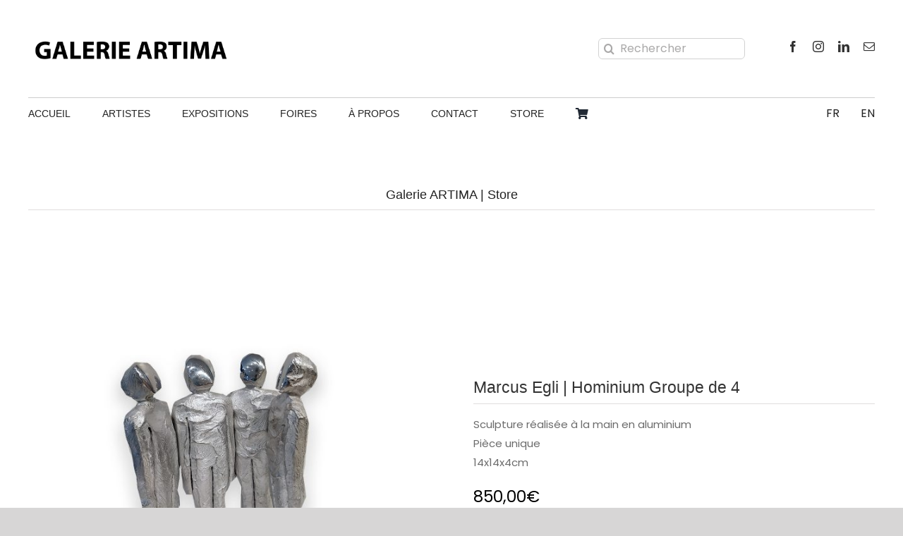

--- FILE ---
content_type: text/html; charset=UTF-8
request_url: https://galerie-artima.com/shop/marcus-egli-hominium-groupe-de-4
body_size: 34089
content:
<!DOCTYPE html>
<html class="avada-html-layout-wide avada-html-header-position-top avada-is-100-percent-template awb-scroll" lang="fr-FR" prefix="og: http://ogp.me/ns# fb: http://ogp.me/ns/fb#">
<head>
	<meta http-equiv="X-UA-Compatible" content="IE=edge" />
	<meta http-equiv="Content-Type" content="text/html; charset=utf-8"/>
	<meta name="viewport" content="width=device-width, initial-scale=1" />
	<meta name='robots' content='index, follow, max-image-preview:large, max-snippet:-1, max-video-preview:-1' />

	<!-- This site is optimized with the Yoast SEO plugin v26.6 - https://yoast.com/wordpress/plugins/seo/ -->
	<title>Marcus Egli | Hominium Groupe de 4 - Galerie Artima</title>
	<link rel="canonical" href="https://galerie-artima.com/shop/marcus-egli-hominium-groupe-de-4" />
	<meta property="og:locale" content="fr_FR" />
	<meta property="og:type" content="article" />
	<meta property="og:title" content="Marcus Egli | Hominium Groupe de 4 - Galerie Artima" />
	<meta property="og:description" content="Sculpture réalisée à la main en aluminium Pièce unique 14x14x4cm" />
	<meta property="og:url" content="https://galerie-artima.com/shop/marcus-egli-hominium-groupe-de-4" />
	<meta property="og:site_name" content="Galerie Artima" />
	<meta property="article:publisher" content="https://www.facebook.com/mulevosges" />
	<meta property="article:modified_time" content="2022-04-21T17:55:33+00:00" />
	<meta property="og:image" content="https://galerie-artima.com/wp-content/uploads/2022/02/MARCUS-EGLI-Hominium-groupe-de-4-Piece-unique-en-aluminium-sculpte-1200x1200-1.jpg" />
	<meta property="og:image:width" content="1200" />
	<meta property="og:image:height" content="1200" />
	<meta property="og:image:type" content="image/jpeg" />
	<meta name="twitter:card" content="summary_large_image" />
	<script type="application/ld+json" class="yoast-schema-graph">{"@context":"https://schema.org","@graph":[{"@type":"WebPage","@id":"https://galerie-artima.com/shop/marcus-egli-hominium-groupe-de-4","url":"https://galerie-artima.com/shop/marcus-egli-hominium-groupe-de-4","name":"Marcus Egli | Hominium Groupe de 4 - Galerie Artima","isPartOf":{"@id":"https://galerie-artima.com/#website"},"primaryImageOfPage":{"@id":"https://galerie-artima.com/shop/marcus-egli-hominium-groupe-de-4#primaryimage"},"image":{"@id":"https://galerie-artima.com/shop/marcus-egli-hominium-groupe-de-4#primaryimage"},"thumbnailUrl":"https://galerie-artima.com/wp-content/uploads/2022/02/MARCUS-EGLI-Hominium-groupe-de-4-Piece-unique-en-aluminium-sculpte-1200x1200-1.jpg","datePublished":"2022-01-21T16:50:20+00:00","dateModified":"2022-04-21T17:55:33+00:00","breadcrumb":{"@id":"https://galerie-artima.com/shop/marcus-egli-hominium-groupe-de-4#breadcrumb"},"inLanguage":"fr-FR","potentialAction":[{"@type":"ReadAction","target":["https://galerie-artima.com/shop/marcus-egli-hominium-groupe-de-4"]}]},{"@type":"ImageObject","inLanguage":"fr-FR","@id":"https://galerie-artima.com/shop/marcus-egli-hominium-groupe-de-4#primaryimage","url":"https://galerie-artima.com/wp-content/uploads/2022/02/MARCUS-EGLI-Hominium-groupe-de-4-Piece-unique-en-aluminium-sculpte-1200x1200-1.jpg","contentUrl":"https://galerie-artima.com/wp-content/uploads/2022/02/MARCUS-EGLI-Hominium-groupe-de-4-Piece-unique-en-aluminium-sculpte-1200x1200-1.jpg","width":1200,"height":1200,"caption":"marcus egli hominium groupe de 4 piece unique en aluminium sculpte 1200x1200 1"},{"@type":"BreadcrumbList","@id":"https://galerie-artima.com/shop/marcus-egli-hominium-groupe-de-4#breadcrumb","itemListElement":[{"@type":"ListItem","position":1,"name":"Accueil","item":"https://galerie-artima.com/"},{"@type":"ListItem","position":2,"name":"Store","item":"https://galerie-artima.com/store"},{"@type":"ListItem","position":3,"name":"Marcus Egli | Hominium Groupe de 4"}]},{"@type":"WebSite","@id":"https://galerie-artima.com/#website","url":"https://galerie-artima.com/","name":"Galerie Artima","description":"Galerie ARTIMA - Paris - Honfleur","publisher":{"@id":"https://galerie-artima.com/#organization"},"potentialAction":[{"@type":"SearchAction","target":{"@type":"EntryPoint","urlTemplate":"https://galerie-artima.com/?s={search_term_string}"},"query-input":{"@type":"PropertyValueSpecification","valueRequired":true,"valueName":"search_term_string"}}],"inLanguage":"fr-FR"},{"@type":"Organization","@id":"https://galerie-artima.com/#organization","name":"Galerie ARTIMA","url":"https://galerie-artima.com/","logo":{"@type":"ImageObject","inLanguage":"fr-FR","@id":"https://galerie-artima.com/#/schema/logo/image/","url":"https://galerie-artima.com/wp-content/uploads/2022/02/LOGO-2022-copie.jpg","contentUrl":"https://galerie-artima.com/wp-content/uploads/2022/02/LOGO-2022-copie.jpg","width":2362,"height":654,"caption":"Galerie ARTIMA"},"image":{"@id":"https://galerie-artima.com/#/schema/logo/image/"},"sameAs":["https://www.facebook.com/mulevosges","https://www.instagram.com/galerie_artima/"]}]}</script>
	<!-- / Yoast SEO plugin. -->


<link rel="alternate" type="application/rss+xml" title="Galerie Artima &raquo; Flux" href="https://galerie-artima.com/feed" />
<link rel="alternate" type="application/rss+xml" title="Galerie Artima &raquo; Flux des commentaires" href="https://galerie-artima.com/comments/feed" />
					<link rel="shortcut icon" href="https://galerie-artima.com/wp-content/uploads/2021/03/android-icon-36x36-1.png" type="image/x-icon" />
		
					<!-- Apple Touch Icon -->
			<link rel="apple-touch-icon" sizes="180x180" href="https://galerie-artima.com/wp-content/uploads/2021/03/apple-icon-180x180-1.png">
		
					<!-- Android Icon -->
			<link rel="icon" sizes="192x192" href="https://galerie-artima.com/wp-content/uploads/2021/03/apple-icon-120x120-1.png">
		
					<!-- MS Edge Icon -->
			<meta name="msapplication-TileImage" content="https://galerie-artima.com/wp-content/uploads/2021/03/apple-icon-152x152-1.png">
				<link rel="alternate" title="oEmbed (JSON)" type="application/json+oembed" href="https://galerie-artima.com/wp-json/oembed/1.0/embed?url=https%3A%2F%2Fgalerie-artima.com%2Fshop%2Fmarcus-egli-hominium-groupe-de-4" />
<link rel="alternate" title="oEmbed (XML)" type="text/xml+oembed" href="https://galerie-artima.com/wp-json/oembed/1.0/embed?url=https%3A%2F%2Fgalerie-artima.com%2Fshop%2Fmarcus-egli-hominium-groupe-de-4&#038;format=xml" />
				
		<meta property="og:locale" content="fr_FR"/>
		<meta property="og:type" content="article"/>
		<meta property="og:site_name" content="Galerie Artima"/>
		<meta property="og:title" content="Marcus Egli | Hominium Groupe de 4 - Galerie Artima"/>
				<meta property="og:url" content="https://galerie-artima.com/shop/marcus-egli-hominium-groupe-de-4"/>
													<meta property="article:modified_time" content="2022-04-21T17:55:33+01:00"/>
											<meta property="og:image" content="https://galerie-artima.com/wp-content/uploads/2022/02/MARCUS-EGLI-Hominium-groupe-de-4-Piece-unique-en-aluminium-sculpte-1200x1200-1.jpg"/>
		<meta property="og:image:width" content="1200"/>
		<meta property="og:image:height" content="1200"/>
		<meta property="og:image:type" content="image/jpeg"/>
				<style id='wp-img-auto-sizes-contain-inline-css' type='text/css'>
img:is([sizes=auto i],[sizes^="auto," i]){contain-intrinsic-size:3000px 1500px}
/*# sourceURL=wp-img-auto-sizes-contain-inline-css */
</style>
<link rel='stylesheet' id='secure-copy-content-protection-public-css' href='https://galerie-artima.com/wp-content/plugins/secure-copy-content-protection/public/css/secure-copy-content-protection-public.css?ver=4.9.5' type='text/css' media='all' />
<style id='woocommerce-inline-inline-css' type='text/css'>
.woocommerce form .form-row .required { visibility: visible; }
/*# sourceURL=woocommerce-inline-inline-css */
</style>
<link rel='stylesheet' id='wpml-legacy-horizontal-list-0-css' href='https://galerie-artima.com/wp-content/plugins/sitepress-multilingual-cms/templates/language-switchers/legacy-list-horizontal/style.min.css?ver=1' type='text/css' media='all' />
<style id='wpml-legacy-horizontal-list-0-inline-css' type='text/css'>
.wpml-ls-statics-shortcode_actions a, .wpml-ls-statics-shortcode_actions .wpml-ls-sub-menu a, .wpml-ls-statics-shortcode_actions .wpml-ls-sub-menu a:link, .wpml-ls-statics-shortcode_actions li:not(.wpml-ls-current-language) .wpml-ls-link, .wpml-ls-statics-shortcode_actions li:not(.wpml-ls-current-language) .wpml-ls-link:link {color:#999999;}.wpml-ls-statics-shortcode_actions .wpml-ls-current-language > a {color:#000000;}
/*# sourceURL=wpml-legacy-horizontal-list-0-inline-css */
</style>
<link rel='stylesheet' id='wpml-menu-item-0-css' href='https://galerie-artima.com/wp-content/plugins/sitepress-multilingual-cms/templates/language-switchers/menu-item/style.min.css?ver=1' type='text/css' media='all' />
<style id='wpml-menu-item-0-inline-css' type='text/css'>
.wpml-ls-slot-167, .wpml-ls-slot-167 a, .wpml-ls-slot-167 a:visited{background-color:#ffffff;color:#444444;}.wpml-ls-slot-167:hover, .wpml-ls-slot-167:hover a, .wpml-ls-slot-167 a:hover{color:#000000;background-color:#eeeeee;}.wpml-ls-slot-167.wpml-ls-current-language, .wpml-ls-slot-167.wpml-ls-current-language a, .wpml-ls-slot-167.wpml-ls-current-language a:visited{color:#444444;background-color:#ffffff;}.wpml-ls-slot-167.wpml-ls-current-language:hover, .wpml-ls-slot-167.wpml-ls-current-language:hover a, .wpml-ls-slot-167.wpml-ls-current-language a:hover{color:#000000;background-color:#eeeeee;}
/*# sourceURL=wpml-menu-item-0-inline-css */
</style>
<link rel='stylesheet' id='cmplz-general-css' href='https://galerie-artima.com/wp-content/plugins/complianz-gdpr/assets/css/cookieblocker.min.css?ver=1766940840' type='text/css' media='all' />
<link rel='stylesheet' id='brands-styles-css' href='https://galerie-artima.com/wp-content/plugins/woocommerce/assets/css/brands.css?ver=10.3.7' type='text/css' media='all' />
<script type="text/javascript" src="https://galerie-artima.com/wp-includes/js/jquery/jquery.min.js?ver=3.7.1" id="jquery-core-js"></script>
<script type="text/javascript" src="https://galerie-artima.com/wp-content/plugins/sticky-menu-or-anything-on-scroll/assets/js/jq-sticky-anything.min.js?ver=2.1.1" id="stickyAnythingLib-js"></script>
<script type="text/javascript" src="https://galerie-artima.com/wp-content/plugins/woocommerce/assets/js/jquery-blockui/jquery.blockUI.min.js?ver=2.7.0-wc.10.3.7" id="wc-jquery-blockui-js" defer="defer" data-wp-strategy="defer"></script>
<script type="text/javascript" id="wc-add-to-cart-js-extra">
/* <![CDATA[ */
var wc_add_to_cart_params = {"ajax_url":"/wp-admin/admin-ajax.php","wc_ajax_url":"/?wc-ajax=%%endpoint%%","i18n_view_cart":"Voir le panier","cart_url":"https://galerie-artima.com/panier","is_cart":"","cart_redirect_after_add":"yes"};
//# sourceURL=wc-add-to-cart-js-extra
/* ]]> */
</script>
<script type="text/javascript" src="https://galerie-artima.com/wp-content/plugins/woocommerce/assets/js/frontend/add-to-cart.min.js?ver=10.3.7" id="wc-add-to-cart-js" defer="defer" data-wp-strategy="defer"></script>
<script type="text/javascript" src="https://galerie-artima.com/wp-content/plugins/woocommerce/assets/js/flexslider/jquery.flexslider.min.js?ver=2.7.2-wc.10.3.7" id="wc-flexslider-js" defer="defer" data-wp-strategy="defer"></script>
<script type="text/javascript" id="wc-single-product-js-extra">
/* <![CDATA[ */
var wc_single_product_params = {"i18n_required_rating_text":"Veuillez s\u00e9lectionner une note","i18n_rating_options":["1\u00a0\u00e9toile sur 5","2\u00a0\u00e9toiles sur 5","3\u00a0\u00e9toiles sur 5","4\u00a0\u00e9toiles sur 5","5\u00a0\u00e9toiles sur 5"],"i18n_product_gallery_trigger_text":"Voir la galerie d\u2019images en plein \u00e9cran","review_rating_required":"yes","flexslider":{"rtl":false,"animation":"slide","smoothHeight":true,"directionNav":true,"controlNav":"thumbnails","slideshow":false,"animationSpeed":500,"animationLoop":false,"allowOneSlide":false,"prevText":"\u003Ci class=\"awb-icon-angle-left\"\u003E\u003C/i\u003E","nextText":"\u003Ci class=\"awb-icon-angle-right\"\u003E\u003C/i\u003E"},"zoom_enabled":"","zoom_options":[],"photoswipe_enabled":"","photoswipe_options":{"shareEl":false,"closeOnScroll":false,"history":false,"hideAnimationDuration":0,"showAnimationDuration":0},"flexslider_enabled":"1"};
//# sourceURL=wc-single-product-js-extra
/* ]]> */
</script>
<script type="text/javascript" src="https://galerie-artima.com/wp-content/plugins/woocommerce/assets/js/frontend/single-product.min.js?ver=10.3.7" id="wc-single-product-js" defer="defer" data-wp-strategy="defer"></script>
<script type="text/javascript" src="https://galerie-artima.com/wp-content/plugins/woocommerce/assets/js/js-cookie/js.cookie.min.js?ver=2.1.4-wc.10.3.7" id="wc-js-cookie-js" defer="defer" data-wp-strategy="defer"></script>
<script type="text/javascript" id="woocommerce-js-extra">
/* <![CDATA[ */
var woocommerce_params = {"ajax_url":"/wp-admin/admin-ajax.php","wc_ajax_url":"/?wc-ajax=%%endpoint%%","i18n_password_show":"Afficher le mot de passe","i18n_password_hide":"Masquer le mot de passe"};
//# sourceURL=woocommerce-js-extra
/* ]]> */
</script>
<script type="text/javascript" src="https://galerie-artima.com/wp-content/plugins/woocommerce/assets/js/frontend/woocommerce.min.js?ver=10.3.7" id="woocommerce-js" defer="defer" data-wp-strategy="defer"></script>
<script type="text/javascript" id="image_zoom-frontend-js-extra">
/* <![CDATA[ */
var IZ = {"options":{"lensShape":"square","lensSize":200,"lensBorderSize":1,"lensBorderColour":"#ffffff","borderRadius":0,"cursor":"zoom-in","zoomWindowWidth":500,"zoomWindowHeight":550,"zoomWindowOffsetx":20,"borderSize":1,"borderColour":"#888888","zoomWindowShadow":4,"lensFadeIn":500,"lensFadeOut":500,"zoomWindowFadeIn":500,"zoomWindowFadeOut":500,"easingAmount":12,"zoomWindowPosition":1,"lensOverlay":false,"responsive":true,"responsiveThreshold":800,"scrollZoom":false,"adjustZoomWindowHeight":false,"tint":"true","tintColour":"#ffffff","tintOpacity":0.1,"customText":"","customTextSize":12,"customTextColor":"#cccccc","customTextVAlign":"bottom","customTextAlign":"right"},"with_woocommerce":"1","exchange_thumbnails":"1","enable_mobile":"1","woo_categories":"0","force_attachments":"0","enable_lightbox_zoom":"0","enable_surecart":"0","custom_class":"","flexslider":".woocommerce-product-gallery__wrapper","owl":"","flickity":"","swiper":"","slick":"","huge_it_gallery":"","search_filter_pro":"0","remove_lightbox_thumbnails":"1","remove_lightbox":"1","woo_slider":"1"};
//# sourceURL=image_zoom-frontend-js-extra
/* ]]> */
</script>
<script type="text/javascript" src="https://galerie-artima.com/wp-content/plugins/wp-image-zoooom-pro/assets/dist/image_zoom-frontend.min.js?ver=1.64.1" id="image_zoom-frontend-js" defer="defer" data-wp-strategy="defer"></script>
<link rel="https://api.w.org/" href="https://galerie-artima.com/wp-json/" /><link rel="alternate" title="JSON" type="application/json" href="https://galerie-artima.com/wp-json/wp/v2/product/4022" /><link rel="EditURI" type="application/rsd+xml" title="RSD" href="https://galerie-artima.com/xmlrpc.php?rsd" />
<meta name="generator" content="WordPress 6.9" />
<meta name="generator" content="WooCommerce 10.3.7" />
<link rel='shortlink' href='https://galerie-artima.com/?p=4022' />
<meta name="generator" content="WPML ver:4.8.6 stt:1,4;" />
<link rel="alternate" hreflang="fr" href="https://galerie-artima.com/shop/marcus-egli-hominium-groupe-de-4" />
<link rel="alternate" hreflang="en" href="https://galerie-artima.com/en/shop/marcus-egli-hominium-groupe-of-4" />
<link rel="alternate" hreflang="x-default" href="https://galerie-artima.com/shop/marcus-egli-hominium-groupe-de-4" />
			<style>.cmplz-hidden {
					display: none !important;
				}</style><style type="text/css" id="css-fb-visibility">@media screen and (max-width: 800px){.fusion-no-small-visibility{display:none !important;}body .sm-text-align-center{text-align:center !important;}body .sm-text-align-left{text-align:left !important;}body .sm-text-align-right{text-align:right !important;}body .sm-text-align-justify{text-align:justify !important;}body .sm-flex-align-center{justify-content:center !important;}body .sm-flex-align-flex-start{justify-content:flex-start !important;}body .sm-flex-align-flex-end{justify-content:flex-end !important;}body .sm-mx-auto{margin-left:auto !important;margin-right:auto !important;}body .sm-ml-auto{margin-left:auto !important;}body .sm-mr-auto{margin-right:auto !important;}body .fusion-absolute-position-small{position:absolute;top:auto;width:100%;}.awb-sticky.awb-sticky-small{ position: sticky; top: var(--awb-sticky-offset,0); }}@media screen and (min-width: 801px) and (max-width: 1200px){.fusion-no-medium-visibility{display:none !important;}body .md-text-align-center{text-align:center !important;}body .md-text-align-left{text-align:left !important;}body .md-text-align-right{text-align:right !important;}body .md-text-align-justify{text-align:justify !important;}body .md-flex-align-center{justify-content:center !important;}body .md-flex-align-flex-start{justify-content:flex-start !important;}body .md-flex-align-flex-end{justify-content:flex-end !important;}body .md-mx-auto{margin-left:auto !important;margin-right:auto !important;}body .md-ml-auto{margin-left:auto !important;}body .md-mr-auto{margin-right:auto !important;}body .fusion-absolute-position-medium{position:absolute;top:auto;width:100%;}.awb-sticky.awb-sticky-medium{ position: sticky; top: var(--awb-sticky-offset,0); }}@media screen and (min-width: 1201px){.fusion-no-large-visibility{display:none !important;}body .lg-text-align-center{text-align:center !important;}body .lg-text-align-left{text-align:left !important;}body .lg-text-align-right{text-align:right !important;}body .lg-text-align-justify{text-align:justify !important;}body .lg-flex-align-center{justify-content:center !important;}body .lg-flex-align-flex-start{justify-content:flex-start !important;}body .lg-flex-align-flex-end{justify-content:flex-end !important;}body .lg-mx-auto{margin-left:auto !important;margin-right:auto !important;}body .lg-ml-auto{margin-left:auto !important;}body .lg-mr-auto{margin-right:auto !important;}body .fusion-absolute-position-large{position:absolute;top:auto;width:100%;}.awb-sticky.awb-sticky-large{ position: sticky; top: var(--awb-sticky-offset,0); }}</style>	<noscript><style>.woocommerce-product-gallery{ opacity: 1 !important; }</style></noscript>
	<style type="text/css">img.zoooom,.zoooom img{padding:0!important;}img.zoooom:hover, .zoooom img:hover, .mp_product_image_single:hover, a.zoomGallery img:hover, .portfolio_images img:hover, .single-fluxus_portfolio .project-image img:hover, .attachment-product_page_image:hover, .attachment-shop_single:hover {cursor:-webkit-zoom-in;cursor:-moz-zoom-in;cursor:zoom-in;}.woocommerce-product-gallery__wrapper .avada-product-gallery .avada-product-gallery-lightbox-trigger { position: relative; }</style><script type="text/javascript"></script>		<script type="text/javascript">
			var doc = document.documentElement;
			doc.setAttribute( 'data-useragent', navigator.userAgent );
		</script>
		
	<link rel='stylesheet' id='wc-blocks-style-css' href='https://galerie-artima.com/wp-content/plugins/woocommerce/assets/client/blocks/wc-blocks.css?ver=wc-10.3.7' type='text/css' media='all' />
<style id='global-styles-inline-css' type='text/css'>
:root{--wp--preset--aspect-ratio--square: 1;--wp--preset--aspect-ratio--4-3: 4/3;--wp--preset--aspect-ratio--3-4: 3/4;--wp--preset--aspect-ratio--3-2: 3/2;--wp--preset--aspect-ratio--2-3: 2/3;--wp--preset--aspect-ratio--16-9: 16/9;--wp--preset--aspect-ratio--9-16: 9/16;--wp--preset--color--black: #000000;--wp--preset--color--cyan-bluish-gray: #abb8c3;--wp--preset--color--white: #ffffff;--wp--preset--color--pale-pink: #f78da7;--wp--preset--color--vivid-red: #cf2e2e;--wp--preset--color--luminous-vivid-orange: #ff6900;--wp--preset--color--luminous-vivid-amber: #fcb900;--wp--preset--color--light-green-cyan: #7bdcb5;--wp--preset--color--vivid-green-cyan: #00d084;--wp--preset--color--pale-cyan-blue: #8ed1fc;--wp--preset--color--vivid-cyan-blue: #0693e3;--wp--preset--color--vivid-purple: #9b51e0;--wp--preset--color--awb-color-1: #ffffff;--wp--preset--color--awb-color-2: #f6f6f6;--wp--preset--color--awb-color-3: #e2e2e2;--wp--preset--color--awb-color-4: #cccccc;--wp--preset--color--awb-color-5: #747474;--wp--preset--color--awb-color-6: #4a4e57;--wp--preset--color--awb-color-7: #333333;--wp--preset--color--awb-color-8: #212934;--wp--preset--color--awb-color-custom-10: #0061ea;--wp--preset--color--awb-color-custom-11: rgba(255,255,255,0.8);--wp--preset--color--awb-color-custom-12: #e0dede;--wp--preset--color--awb-color-custom-13: #222222;--wp--preset--color--awb-color-custom-14: rgba(242,243,245,0.7);--wp--preset--color--awb-color-custom-15: #03a9f4;--wp--preset--color--awb-color-custom-16: #666666;--wp--preset--color--awb-color-custom-17: #e8e8e8;--wp--preset--color--awb-color-custom-18: #1d242d;--wp--preset--gradient--vivid-cyan-blue-to-vivid-purple: linear-gradient(135deg,rgb(6,147,227) 0%,rgb(155,81,224) 100%);--wp--preset--gradient--light-green-cyan-to-vivid-green-cyan: linear-gradient(135deg,rgb(122,220,180) 0%,rgb(0,208,130) 100%);--wp--preset--gradient--luminous-vivid-amber-to-luminous-vivid-orange: linear-gradient(135deg,rgb(252,185,0) 0%,rgb(255,105,0) 100%);--wp--preset--gradient--luminous-vivid-orange-to-vivid-red: linear-gradient(135deg,rgb(255,105,0) 0%,rgb(207,46,46) 100%);--wp--preset--gradient--very-light-gray-to-cyan-bluish-gray: linear-gradient(135deg,rgb(238,238,238) 0%,rgb(169,184,195) 100%);--wp--preset--gradient--cool-to-warm-spectrum: linear-gradient(135deg,rgb(74,234,220) 0%,rgb(151,120,209) 20%,rgb(207,42,186) 40%,rgb(238,44,130) 60%,rgb(251,105,98) 80%,rgb(254,248,76) 100%);--wp--preset--gradient--blush-light-purple: linear-gradient(135deg,rgb(255,206,236) 0%,rgb(152,150,240) 100%);--wp--preset--gradient--blush-bordeaux: linear-gradient(135deg,rgb(254,205,165) 0%,rgb(254,45,45) 50%,rgb(107,0,62) 100%);--wp--preset--gradient--luminous-dusk: linear-gradient(135deg,rgb(255,203,112) 0%,rgb(199,81,192) 50%,rgb(65,88,208) 100%);--wp--preset--gradient--pale-ocean: linear-gradient(135deg,rgb(255,245,203) 0%,rgb(182,227,212) 50%,rgb(51,167,181) 100%);--wp--preset--gradient--electric-grass: linear-gradient(135deg,rgb(202,248,128) 0%,rgb(113,206,126) 100%);--wp--preset--gradient--midnight: linear-gradient(135deg,rgb(2,3,129) 0%,rgb(40,116,252) 100%);--wp--preset--font-size--small: 10.5px;--wp--preset--font-size--medium: 20px;--wp--preset--font-size--large: 21px;--wp--preset--font-size--x-large: 42px;--wp--preset--font-size--normal: 14px;--wp--preset--font-size--xlarge: 28px;--wp--preset--font-size--huge: 42px;--wp--preset--spacing--20: 0.44rem;--wp--preset--spacing--30: 0.67rem;--wp--preset--spacing--40: 1rem;--wp--preset--spacing--50: 1.5rem;--wp--preset--spacing--60: 2.25rem;--wp--preset--spacing--70: 3.38rem;--wp--preset--spacing--80: 5.06rem;--wp--preset--shadow--natural: 6px 6px 9px rgba(0, 0, 0, 0.2);--wp--preset--shadow--deep: 12px 12px 50px rgba(0, 0, 0, 0.4);--wp--preset--shadow--sharp: 6px 6px 0px rgba(0, 0, 0, 0.2);--wp--preset--shadow--outlined: 6px 6px 0px -3px rgb(255, 255, 255), 6px 6px rgb(0, 0, 0);--wp--preset--shadow--crisp: 6px 6px 0px rgb(0, 0, 0);}:where(.is-layout-flex){gap: 0.5em;}:where(.is-layout-grid){gap: 0.5em;}body .is-layout-flex{display: flex;}.is-layout-flex{flex-wrap: wrap;align-items: center;}.is-layout-flex > :is(*, div){margin: 0;}body .is-layout-grid{display: grid;}.is-layout-grid > :is(*, div){margin: 0;}:where(.wp-block-columns.is-layout-flex){gap: 2em;}:where(.wp-block-columns.is-layout-grid){gap: 2em;}:where(.wp-block-post-template.is-layout-flex){gap: 1.25em;}:where(.wp-block-post-template.is-layout-grid){gap: 1.25em;}.has-black-color{color: var(--wp--preset--color--black) !important;}.has-cyan-bluish-gray-color{color: var(--wp--preset--color--cyan-bluish-gray) !important;}.has-white-color{color: var(--wp--preset--color--white) !important;}.has-pale-pink-color{color: var(--wp--preset--color--pale-pink) !important;}.has-vivid-red-color{color: var(--wp--preset--color--vivid-red) !important;}.has-luminous-vivid-orange-color{color: var(--wp--preset--color--luminous-vivid-orange) !important;}.has-luminous-vivid-amber-color{color: var(--wp--preset--color--luminous-vivid-amber) !important;}.has-light-green-cyan-color{color: var(--wp--preset--color--light-green-cyan) !important;}.has-vivid-green-cyan-color{color: var(--wp--preset--color--vivid-green-cyan) !important;}.has-pale-cyan-blue-color{color: var(--wp--preset--color--pale-cyan-blue) !important;}.has-vivid-cyan-blue-color{color: var(--wp--preset--color--vivid-cyan-blue) !important;}.has-vivid-purple-color{color: var(--wp--preset--color--vivid-purple) !important;}.has-black-background-color{background-color: var(--wp--preset--color--black) !important;}.has-cyan-bluish-gray-background-color{background-color: var(--wp--preset--color--cyan-bluish-gray) !important;}.has-white-background-color{background-color: var(--wp--preset--color--white) !important;}.has-pale-pink-background-color{background-color: var(--wp--preset--color--pale-pink) !important;}.has-vivid-red-background-color{background-color: var(--wp--preset--color--vivid-red) !important;}.has-luminous-vivid-orange-background-color{background-color: var(--wp--preset--color--luminous-vivid-orange) !important;}.has-luminous-vivid-amber-background-color{background-color: var(--wp--preset--color--luminous-vivid-amber) !important;}.has-light-green-cyan-background-color{background-color: var(--wp--preset--color--light-green-cyan) !important;}.has-vivid-green-cyan-background-color{background-color: var(--wp--preset--color--vivid-green-cyan) !important;}.has-pale-cyan-blue-background-color{background-color: var(--wp--preset--color--pale-cyan-blue) !important;}.has-vivid-cyan-blue-background-color{background-color: var(--wp--preset--color--vivid-cyan-blue) !important;}.has-vivid-purple-background-color{background-color: var(--wp--preset--color--vivid-purple) !important;}.has-black-border-color{border-color: var(--wp--preset--color--black) !important;}.has-cyan-bluish-gray-border-color{border-color: var(--wp--preset--color--cyan-bluish-gray) !important;}.has-white-border-color{border-color: var(--wp--preset--color--white) !important;}.has-pale-pink-border-color{border-color: var(--wp--preset--color--pale-pink) !important;}.has-vivid-red-border-color{border-color: var(--wp--preset--color--vivid-red) !important;}.has-luminous-vivid-orange-border-color{border-color: var(--wp--preset--color--luminous-vivid-orange) !important;}.has-luminous-vivid-amber-border-color{border-color: var(--wp--preset--color--luminous-vivid-amber) !important;}.has-light-green-cyan-border-color{border-color: var(--wp--preset--color--light-green-cyan) !important;}.has-vivid-green-cyan-border-color{border-color: var(--wp--preset--color--vivid-green-cyan) !important;}.has-pale-cyan-blue-border-color{border-color: var(--wp--preset--color--pale-cyan-blue) !important;}.has-vivid-cyan-blue-border-color{border-color: var(--wp--preset--color--vivid-cyan-blue) !important;}.has-vivid-purple-border-color{border-color: var(--wp--preset--color--vivid-purple) !important;}.has-vivid-cyan-blue-to-vivid-purple-gradient-background{background: var(--wp--preset--gradient--vivid-cyan-blue-to-vivid-purple) !important;}.has-light-green-cyan-to-vivid-green-cyan-gradient-background{background: var(--wp--preset--gradient--light-green-cyan-to-vivid-green-cyan) !important;}.has-luminous-vivid-amber-to-luminous-vivid-orange-gradient-background{background: var(--wp--preset--gradient--luminous-vivid-amber-to-luminous-vivid-orange) !important;}.has-luminous-vivid-orange-to-vivid-red-gradient-background{background: var(--wp--preset--gradient--luminous-vivid-orange-to-vivid-red) !important;}.has-very-light-gray-to-cyan-bluish-gray-gradient-background{background: var(--wp--preset--gradient--very-light-gray-to-cyan-bluish-gray) !important;}.has-cool-to-warm-spectrum-gradient-background{background: var(--wp--preset--gradient--cool-to-warm-spectrum) !important;}.has-blush-light-purple-gradient-background{background: var(--wp--preset--gradient--blush-light-purple) !important;}.has-blush-bordeaux-gradient-background{background: var(--wp--preset--gradient--blush-bordeaux) !important;}.has-luminous-dusk-gradient-background{background: var(--wp--preset--gradient--luminous-dusk) !important;}.has-pale-ocean-gradient-background{background: var(--wp--preset--gradient--pale-ocean) !important;}.has-electric-grass-gradient-background{background: var(--wp--preset--gradient--electric-grass) !important;}.has-midnight-gradient-background{background: var(--wp--preset--gradient--midnight) !important;}.has-small-font-size{font-size: var(--wp--preset--font-size--small) !important;}.has-medium-font-size{font-size: var(--wp--preset--font-size--medium) !important;}.has-large-font-size{font-size: var(--wp--preset--font-size--large) !important;}.has-x-large-font-size{font-size: var(--wp--preset--font-size--x-large) !important;}
/*# sourceURL=global-styles-inline-css */
</style>
<link rel='stylesheet' id='fusion-dynamic-css-css' href='https://galerie-artima.com/wp-content/uploads/fusion-styles/dc5f22ae12145bb145a60dae552906d2.min.css?ver=3.14' type='text/css' media='all' />
<link rel='stylesheet' id='photoswipe-css' href='https://galerie-artima.com/wp-content/plugins/woocommerce/assets/css/photoswipe/photoswipe.min.css?ver=10.3.7' type='text/css' media='all' />
<link rel='stylesheet' id='photoswipe-default-skin-css' href='https://galerie-artima.com/wp-content/plugins/woocommerce/assets/css/photoswipe/default-skin/default-skin.min.css?ver=10.3.7' type='text/css' media='all' />
<link rel='stylesheet' id='wp-block-library-css' href='https://galerie-artima.com/wp-includes/css/dist/block-library/style.min.css?ver=6.9' type='text/css' media='all' />
<style id='wp-block-library-inline-css' type='text/css'>
/*wp_block_styles_on_demand_placeholder:696ac753e0e4f*/
/*# sourceURL=wp-block-library-inline-css */
</style>
<style id='wp-block-library-theme-inline-css' type='text/css'>
.wp-block-audio :where(figcaption){color:#555;font-size:13px;text-align:center}.is-dark-theme .wp-block-audio :where(figcaption){color:#ffffffa6}.wp-block-audio{margin:0 0 1em}.wp-block-code{border:1px solid #ccc;border-radius:4px;font-family:Menlo,Consolas,monaco,monospace;padding:.8em 1em}.wp-block-embed :where(figcaption){color:#555;font-size:13px;text-align:center}.is-dark-theme .wp-block-embed :where(figcaption){color:#ffffffa6}.wp-block-embed{margin:0 0 1em}.blocks-gallery-caption{color:#555;font-size:13px;text-align:center}.is-dark-theme .blocks-gallery-caption{color:#ffffffa6}:root :where(.wp-block-image figcaption){color:#555;font-size:13px;text-align:center}.is-dark-theme :root :where(.wp-block-image figcaption){color:#ffffffa6}.wp-block-image{margin:0 0 1em}.wp-block-pullquote{border-bottom:4px solid;border-top:4px solid;color:currentColor;margin-bottom:1.75em}.wp-block-pullquote :where(cite),.wp-block-pullquote :where(footer),.wp-block-pullquote__citation{color:currentColor;font-size:.8125em;font-style:normal;text-transform:uppercase}.wp-block-quote{border-left:.25em solid;margin:0 0 1.75em;padding-left:1em}.wp-block-quote cite,.wp-block-quote footer{color:currentColor;font-size:.8125em;font-style:normal;position:relative}.wp-block-quote:where(.has-text-align-right){border-left:none;border-right:.25em solid;padding-left:0;padding-right:1em}.wp-block-quote:where(.has-text-align-center){border:none;padding-left:0}.wp-block-quote.is-large,.wp-block-quote.is-style-large,.wp-block-quote:where(.is-style-plain){border:none}.wp-block-search .wp-block-search__label{font-weight:700}.wp-block-search__button{border:1px solid #ccc;padding:.375em .625em}:where(.wp-block-group.has-background){padding:1.25em 2.375em}.wp-block-separator.has-css-opacity{opacity:.4}.wp-block-separator{border:none;border-bottom:2px solid;margin-left:auto;margin-right:auto}.wp-block-separator.has-alpha-channel-opacity{opacity:1}.wp-block-separator:not(.is-style-wide):not(.is-style-dots){width:100px}.wp-block-separator.has-background:not(.is-style-dots){border-bottom:none;height:1px}.wp-block-separator.has-background:not(.is-style-wide):not(.is-style-dots){height:2px}.wp-block-table{margin:0 0 1em}.wp-block-table td,.wp-block-table th{word-break:normal}.wp-block-table :where(figcaption){color:#555;font-size:13px;text-align:center}.is-dark-theme .wp-block-table :where(figcaption){color:#ffffffa6}.wp-block-video :where(figcaption){color:#555;font-size:13px;text-align:center}.is-dark-theme .wp-block-video :where(figcaption){color:#ffffffa6}.wp-block-video{margin:0 0 1em}:root :where(.wp-block-template-part.has-background){margin-bottom:0;margin-top:0;padding:1.25em 2.375em}
/*# sourceURL=/wp-includes/css/dist/block-library/theme.min.css */
</style>
<style id='classic-theme-styles-inline-css' type='text/css'>
/*! This file is auto-generated */
.wp-block-button__link{color:#fff;background-color:#32373c;border-radius:9999px;box-shadow:none;text-decoration:none;padding:calc(.667em + 2px) calc(1.333em + 2px);font-size:1.125em}.wp-block-file__button{background:#32373c;color:#fff;text-decoration:none}
/*# sourceURL=/wp-includes/css/classic-themes.min.css */
</style>
</head>

<body data-rsssl=1 class="wp-singular product-template-default single single-product postid-4022 wp-theme-Avada theme-Avada woocommerce woocommerce-page woocommerce-no-js metaslider-plugin fusion-image-hovers fusion-pagination-sizing fusion-button_type-flat fusion-button_span-no fusion-button_gradient-linear avada-image-rollover-circle-yes avada-image-rollover-no fusion-body ltr fusion-sticky-header no-mobile-sticky-header no-mobile-slidingbar fusion-disable-outline fusion-sub-menu-fade mobile-logo-pos-left layout-wide-mode avada-has-boxed-modal-shadow- layout-scroll-offset-full avada-has-zero-margin-offset-top fusion-top-header menu-text-align-center fusion-woo-product-design-clean fusion-woo-shop-page-columns-4 fusion-woo-related-columns-4 fusion-woo-archive-page-columns-4 avada-has-woo-gallery-disabled woo-sale-badge-circle woo-outofstock-badge-top_bar mobile-menu-design-classic fusion-show-pagination-text fusion-header-layout-v2 avada-responsive avada-footer-fx-none avada-menu-highlight-style-bottombar fusion-search-form-classic fusion-main-menu-search-overlay fusion-avatar-circle avada-dropdown-styles avada-blog-layout-large avada-blog-archive-layout-large avada-header-shadow-no avada-menu-icon-position-left avada-has-megamenu-shadow avada-has-mobile-menu-search avada-has-main-nav-search-icon avada-has-100-footer avada-has-breadcrumb-mobile-hidden avada-has-titlebar-hide avada-has-pagination-width_height avada-flyout-menu-direction-fade avada-ec-views-v1" data-awb-post-id="4022">
		<a class="skip-link screen-reader-text" href="#content">Passer au contenu</a>

	<div id="boxed-wrapper">
		
		<div id="wrapper" class="fusion-wrapper">
			<div id="home" style="position:relative;top:-1px;"></div>
												<div class="fusion-tb-header"><div id="header-1" class="fusion-container-anchor"><div class="fusion-fullwidth fullwidth-box fusion-builder-row-1 fusion-flex-container nonhundred-percent-fullwidth non-hundred-percent-height-scrolling fusion-no-small-visibility fusion-no-medium-visibility" style="--awb-border-color:#cccccc;--awb-border-radius-top-left:0px;--awb-border-radius-top-right:0px;--awb-border-radius-bottom-right:0px;--awb-border-radius-bottom-left:0px;--awb-padding-top:35px;--awb-padding-right:0px;--awb-padding-bottom:25px;--awb-padding-left:0px;--awb-padding-top-small:10px;--awb-padding-right-small:0px;--awb-padding-bottom-small:0px;--awb-padding-left-small:0px;--awb-margin-top:0px;--awb-margin-bottom:0px;--awb-background-color:#ffffff;--awb-flex-wrap:wrap;" ><div class="fusion-builder-row fusion-row fusion-flex-align-items-center fusion-flex-content-wrap" style="max-width:1248px;margin-left: calc(-4% / 2 );margin-right: calc(-4% / 2 );"><div class="fusion-layout-column fusion_builder_column fusion-builder-column-0 fusion_builder_column_1_3 1_3 fusion-flex-column" style="--awb-padding-top:10px;--awb-padding-left-medium:25px;--awb-padding-top-small:0px;--awb-bg-size:cover;--awb-width-large:33.333333333333%;--awb-margin-top-large:0px;--awb-spacing-right-large:5.76%;--awb-margin-bottom-large:0px;--awb-spacing-left-large:5.76%;--awb-width-medium:33.333333333333%;--awb-order-medium:0;--awb-spacing-right-medium:5.76%;--awb-spacing-left-medium:5.76%;--awb-width-small:100%;--awb-order-small:0;--awb-margin-top-small:0;--awb-spacing-right-small:1.92%;--awb-spacing-left-small:1.92%;"><div class="fusion-column-wrapper fusion-column-has-shadow fusion-flex-justify-content-flex-start fusion-content-layout-row"><div class="fusion-image-element " style="text-align:left;--awb-margin-top:0px;--awb-margin-right:0px;--awb-margin-bottom:0px;--awb-margin-left:0px;--awb-max-width:290px;--awb-caption-title-font-family:var(--h2_typography-font-family);--awb-caption-title-font-weight:var(--h2_typography-font-weight);--awb-caption-title-font-style:var(--h2_typography-font-style);--awb-caption-title-size:var(--h2_typography-font-size);--awb-caption-title-transform:var(--h2_typography-text-transform);--awb-caption-title-line-height:var(--h2_typography-line-height);--awb-caption-title-letter-spacing:var(--h2_typography-letter-spacing);"><span class=" has-fusion-standard-logo fusion-imageframe imageframe-none imageframe-1 hover-type-none"><a class="fusion-no-lightbox" href="https://galerie-artima.com/" target="_self"><img fetchpriority="high" decoding="async" src="https://galerie-artima.com/wp-content/uploads/2025/01/Logo-site-2.png" data-orig-src="https://galerie-artima.com/wp-content/uploads/2025/01/Logo-site-2.png" srcset="data:image/svg+xml,%3Csvg%20xmlns%3D%27http%3A%2F%2Fwww.w3.org%2F2000%2Fsvg%27%20width%3D%271666%27%20height%3D%27304%27%20viewBox%3D%270%200%201666%20304%27%3E%3Crect%20width%3D%271666%27%20height%3D%27304%27%20fill-opacity%3D%220%22%2F%3E%3C%2Fsvg%3E" data-srcset="https://galerie-artima.com/wp-content/uploads/2025/01/Logo-site-2.png 1x, https://galerie-artima.com/wp-content/uploads/2025/01/Logo-site-2.png 2x" style="max-height:304px;height:auto;" retina_url="https://galerie-artima.com/wp-content/uploads/2025/01/Logo-site-2.png" width="1666" height="304" class="lazyload img-responsive fusion-standard-logo" alt="Galerie Artima Logo" /></a></span></div></div></div><div class="fusion-layout-column fusion_builder_column fusion-builder-column-1 fusion_builder_column_1_3 1_3 fusion-flex-column fusion-no-small-visibility fusion-no-medium-visibility" style="--awb-padding-top:10px;--awb-padding-top-small:0px;--awb-bg-size:cover;--awb-width-large:33.333333333333%;--awb-margin-top-large:0px;--awb-spacing-right-large:5.76%;--awb-margin-bottom-large:0px;--awb-spacing-left-large:5.76%;--awb-width-medium:33.333333333333%;--awb-order-medium:0;--awb-spacing-right-medium:5.76%;--awb-spacing-left-medium:5.76%;--awb-width-small:100%;--awb-order-small:0;--awb-margin-top-small:0;--awb-spacing-right-small:1.92%;--awb-spacing-left-small:1.92%;" data-scroll-devices="small-visibility,medium-visibility,large-visibility"><div class="fusion-column-wrapper fusion-column-has-shadow fusion-flex-justify-content-center fusion-content-layout-row"></div></div><div class="fusion-layout-column fusion_builder_column fusion-builder-column-2 fusion_builder_column_1_6 1_6 fusion-flex-column fusion-flex-align-self-center fusion-no-small-visibility" style="--awb-padding-top:0px;--awb-padding-right:0px;--awb-padding-bottom:0px;--awb-padding-left:0px;--awb-bg-size:cover;--awb-width-large:16.666666666667%;--awb-margin-top-large:0px;--awb-spacing-right-large:0px;--awb-margin-bottom-large:0px;--awb-spacing-left-large:0px;--awb-width-medium:100%;--awb-order-medium:0;--awb-spacing-right-medium:0px;--awb-spacing-left-medium:0px;--awb-width-small:100%;--awb-order-small:0;--awb-spacing-right-small:0px;--awb-spacing-left-small:0px;"><div class="fusion-column-wrapper fusion-column-has-shadow fusion-flex-justify-content-flex-end fusion-content-layout-row"><div class="fusion-search-element fusion-search-element-1 fusion-search-form-clean" style="--awb-margin-top:5px;--awb-input-height:30px;">		<form role="search" class="searchform fusion-search-form  fusion-search-form-clean" method="get" action="https://galerie-artima.com/">
			<div class="fusion-search-form-content">

				
				<div class="fusion-search-field search-field">
					<label><span class="screen-reader-text">Rechercher:</span>
													<input type="search" value="" name="s" class="s" placeholder="Rechercher" required aria-required="true" aria-label="Rechercher"/>
											</label>
				</div>
				<div class="fusion-search-button search-button">
					<input type="submit" class="fusion-search-submit searchsubmit" aria-label="Recherche" value="&#xf002;" />
									</div>

				<input type="hidden" name="post_type[]" value="any" /><input type="hidden" name="search_limit_to_post_titles" value="0" /><input type="hidden" name="add_woo_product_skus" value="0" /><input type="hidden" name="fs" value="1" />
			</div>


			
		</form>
		</div></div></div><div class="fusion-layout-column fusion_builder_column fusion-builder-column-3 fusion_builder_column_1_6 1_6 fusion-flex-column fusion-flex-align-self-center fusion-no-small-visibility" style="--awb-padding-right-small:4%;--awb-bg-size:cover;--awb-width-large:16.666666666667%;--awb-margin-top-large:0px;--awb-spacing-right-large:11.52%;--awb-margin-bottom-large:0px;--awb-spacing-left-large:11.52%;--awb-width-medium:100%;--awb-order-medium:0;--awb-spacing-right-medium:1.92%;--awb-spacing-left-medium:1.92%;--awb-width-small:100%;--awb-order-small:0;--awb-margin-top-small:20px;--awb-spacing-right-small:1.92%;--awb-margin-bottom-small:0px;--awb-spacing-left-small:1.92%;"><div class="fusion-column-wrapper fusion-column-has-shadow fusion-flex-justify-content-flex-end fusion-content-layout-row"><div class="fusion-social-links fusion-social-links-1" style="--awb-margin-top:0px;--awb-margin-right:0px;--awb-margin-bottom:0px;--awb-margin-left:0px;--awb-alignment:right;--awb-box-border-top:0px;--awb-box-border-right:0px;--awb-box-border-bottom:0px;--awb-box-border-left:0px;--awb-icon-colors-hover:var(--awb-custom10);--awb-box-colors-hover:rgba(232,232,232,0.8);--awb-box-border-color:var(--awb-color3);--awb-box-border-color-hover:var(--awb-color4);"><div class="fusion-social-networks color-type-custom"><div class="fusion-social-networks-wrapper"><a class="fusion-social-network-icon fusion-tooltip fusion-facebook awb-icon-facebook" style="color:#333333;font-size:16px;" data-placement="top" data-title="Facebook" data-toggle="tooltip" title="Facebook" aria-label="facebook" target="_blank" rel="noopener noreferrer nofollow" href="https://www.facebook.com/galerieartima"></a><a class="fusion-social-network-icon fusion-tooltip fusion-instagram awb-icon-instagram" style="color:#333333;font-size:16px;" data-placement="top" data-title="Instagram" data-toggle="tooltip" title="Instagram" aria-label="instagram" target="_blank" rel="noopener noreferrer nofollow" href="https://www.instagram.com/galerie_artima/"></a><a class="fusion-social-network-icon fusion-tooltip fusion-linkedin awb-icon-linkedin" style="color:#333333;font-size:16px;" data-placement="top" data-title="LinkedIn" data-toggle="tooltip" title="LinkedIn" aria-label="linkedin" target="_blank" rel="noopener noreferrer nofollow" href="https://fr.linkedin.com/company/galerie-artima"></a><a class="fusion-social-network-icon fusion-tooltip fusion-mail awb-icon-mail" style="color:#333333;font-size:16px;" data-placement="top" data-title="Email" data-toggle="tooltip" title="Email" aria-label="mail" target="_blank" rel="noopener noreferrer nofollow" href="mailto:&#105;n&#102;&#111;&#064;gale&#114;&#105;&#101;&#045;arti&#109;a&#046;c&#111;m"></a></div></div></div></div></div></div></div></div><div id="header-3" class="fusion-container-anchor"><nav class="fusion-fullwidth fullwidth-box fusion-builder-row-2 fusion-flex-container nonhundred-percent-fullwidth non-hundred-percent-height-scrolling fusion-no-small-visibility fusion-no-medium-visibility fusion-custom-z-index" style="--link_hover_color: #cccccc;--awb-border-color:var(--awb-color4);--awb-border-radius-top-left:0px;--awb-border-radius-top-right:0px;--awb-border-radius-bottom-right:0px;--awb-border-radius-bottom-left:0px;--awb-z-index:10000;--awb-padding-top:15px;--awb-padding-right:0px;--awb-padding-bottom:20px;--awb-padding-left:0px;--awb-padding-top-small:0px;--awb-padding-right-small:0px;--awb-padding-bottom-small:0px;--awb-padding-left-small:0px;--awb-background-color:#ffffff;--awb-flex-wrap:wrap;" ><div class="fusion-builder-row fusion-row fusion-flex-align-items-center fusion-flex-justify-content-space-between fusion-flex-content-wrap" style="max-width:1248px;margin-left: calc(-4% / 2 );margin-right: calc(-4% / 2 );"><div class="fusion-layout-column fusion_builder_column fusion-builder-column-4 fusion_builder_column_1_1 1_1 fusion-flex-column fusion-flex-align-self-center fusion-no-small-visibility fusion-no-medium-visibility" style="--awb-bg-color:var(--awb-color1);--awb-bg-color-hover:var(--awb-color1);--awb-bg-size:cover;--awb-border-color:#000000;--awb-border-style:solid;--awb-width-large:100%;--awb-margin-top-large:0px;--awb-spacing-right-large:1.92%;--awb-margin-bottom-large:0px;--awb-spacing-left-large:1.92%;--awb-width-medium:100%;--awb-order-medium:0;--awb-spacing-right-medium:1.92%;--awb-spacing-left-medium:1.92%;--awb-width-small:100%;--awb-order-small:0;--awb-spacing-right-small:1.92%;--awb-spacing-left-small:1.92%;"><div class="fusion-column-wrapper fusion-column-has-shadow fusion-flex-justify-content-flex-start fusion-content-layout-column"><div class="fusion-separator fusion-no-small-visibility fusion-no-medium-visibility fusion-full-width-sep" style="align-self: center;margin-left: auto;margin-right: auto;width:100%;"><div class="fusion-separator-border sep-single sep-solid" style="--awb-height:20px;--awb-amount:20px;--awb-sep-color:var(--awb-color4);border-color:var(--awb-color4);border-top-width:1px;"></div></div></div></div><div class="fusion-layout-column fusion_builder_column fusion-builder-column-5 fusion_builder_column_3_4 3_4 fusion-flex-column fusion-flex-align-self-center fusion-no-small-visibility fusion-no-medium-visibility" style="--awb-padding-left-medium:0px;--awb-padding-right-small:0px;--awb-padding-left-small:0px;--awb-bg-size:cover;--awb-border-color:var(--awb-color4);--awb-border-style:solid;--awb-width-large:75%;--awb-margin-top-large:0px;--awb-spacing-right-large:2.56%;--awb-margin-bottom-large:0px;--awb-spacing-left-large:2.56%;--awb-width-medium:100%;--awb-order-medium:0;--awb-spacing-right-medium:1.92%;--awb-spacing-left-medium:1.92%;--awb-width-small:100%;--awb-order-small:0;--awb-spacing-right-small:1.92%;--awb-spacing-left-small:0px;"><div class="fusion-column-wrapper fusion-column-has-shadow fusion-flex-justify-content-flex-start fusion-content-layout-row fusion-flex-align-items-center"><nav class="awb-menu awb-menu_row awb-menu_em-hover mobile-mode-collapse-to-button awb-menu_icons-right awb-menu_dc-no mobile-trigger-fullwidth-on awb-menu_mobile-toggle awb-menu_mt-fullwidth mobile-size-column-relative loading mega-menu-loading awb-menu_desktop awb-menu_dropdown awb-menu_expand-right awb-menu_transition-opacity fusion-no-small-visibility fusion-no-medium-visibility" style="--awb-font-size:14px;--awb-margin-top:0px;--awb-margin-bottom:0px;--awb-text-transform:uppercase;--awb-min-height:45px;--awb-gap:45px;--awb-align-items:center;--awb-color:#222222;--awb-active-color:#222222;--awb-active-border-bottom:1px;--awb-active-border-color:#222222;--awb-submenu-sep-color:rgba(0,0,0,0);--awb-submenu-border-radius-top-left:0px;--awb-submenu-border-radius-top-right:0px;--awb-submenu-border-radius-bottom-right:6px;--awb-submenu-border-radius-bottom-left:6px;--awb-submenu-active-bg:#222222;--awb-submenu-active-color:#ffffff;--awb-submenu-space:10px;--awb-submenu-font-size:16px;--awb-submenu-text-transform:none;--awb-icons-hover-color:#222222;--awb-main-justify-content:flex-start;--awb-mobile-nav-button-align-hor:center;--awb-mobile-nav-items-height:36;--awb-mobile-active-bg:var(--awb-color7);--awb-mobile-active-color:#ffffff;--awb-mobile-trigger-font-size:35px;--awb-trigger-padding-top:25px;--awb-trigger-padding-right:0px;--awb-trigger-padding-bottom:0px;--awb-trigger-padding-left:0px;--awb-mobile-trigger-color:#000000;--awb-mobile-nav-trigger-bottom-margin:20px;--awb-mobile-font-size:14px;--awb-mobile-sep-color:#ffffff;--awb-justify-title:flex-start;--awb-mobile-justify:center;--awb-mobile-caret-left:auto;--awb-mobile-caret-right:0;--awb-box-shadow:0px 3px 10px 0px rgba(0,0,0,0.03);;--awb-fusion-font-family-typography:&#039;Arial Black&#039;, Gadget, sans-serif;--awb-fusion-font-style-typography:normal;--awb-fusion-font-weight-typography:400;--awb-fusion-font-family-submenu-typography:inherit;--awb-fusion-font-style-submenu-typography:normal;--awb-fusion-font-weight-submenu-typography:400;--awb-fusion-font-family-mobile-typography:inherit;--awb-fusion-font-style-mobile-typography:normal;--awb-fusion-font-weight-mobile-typography:400;" aria-label="Menu principal" data-breakpoint="800" data-count="0" data-transition-type="center-grow" data-transition-time="300" data-expand="right"><button type="button" class="awb-menu__m-toggle awb-menu__m-toggle_no-text" aria-expanded="false" aria-controls="menu-menu-principal"><span class="awb-menu__m-toggle-inner"><span class="collapsed-nav-text"><span class="screen-reader-text">Toggle Navigation</span></span><span class="awb-menu__m-collapse-icon awb-menu__m-collapse-icon_no-text"><span class="awb-menu__m-collapse-icon-open awb-menu__m-collapse-icon-open_no-text fa-bars fas"></span><span class="awb-menu__m-collapse-icon-close awb-menu__m-collapse-icon-close_no-text fa-times fas"></span></span></span></button><ul id="menu-menu-principal" class="fusion-menu awb-menu__main-ul awb-menu__main-ul_row"><li  id="menu-item-6773"  class="menu-item menu-item-type-post_type menu-item-object-page menu-item-home menu-item-6773 awb-menu__li awb-menu__main-li awb-menu__main-li_regular"  data-item-id="6773"><span class="awb-menu__main-background-default awb-menu__main-background-default_center-grow"></span><span class="awb-menu__main-background-active awb-menu__main-background-active_center-grow"></span><a  href="https://galerie-artima.com/" class="awb-menu__main-a awb-menu__main-a_regular"><span class="menu-text">Accueil</span></a></li><li  id="menu-item-6776"  class="menu-item menu-item-type-post_type menu-item-object-page menu-item-6776 awb-menu__li awb-menu__main-li awb-menu__main-li_regular"  data-item-id="6776"><span class="awb-menu__main-background-default awb-menu__main-background-default_center-grow"></span><span class="awb-menu__main-background-active awb-menu__main-background-active_center-grow"></span><a  href="https://galerie-artima.com/artistes" class="awb-menu__main-a awb-menu__main-a_regular"><span class="menu-text">Artistes</span></a></li><li  id="menu-item-6777"  class="menu-item menu-item-type-post_type menu-item-object-page menu-item-6777 awb-menu__li awb-menu__main-li awb-menu__main-li_regular"  data-item-id="6777"><span class="awb-menu__main-background-default awb-menu__main-background-default_center-grow"></span><span class="awb-menu__main-background-active awb-menu__main-background-active_center-grow"></span><a  href="https://galerie-artima.com/expositions" class="awb-menu__main-a awb-menu__main-a_regular"><span class="menu-text">Expositions</span></a></li><li  id="menu-item-6774"  class="menu-item menu-item-type-post_type menu-item-object-page menu-item-6774 awb-menu__li awb-menu__main-li awb-menu__main-li_regular"  data-item-id="6774"><span class="awb-menu__main-background-default awb-menu__main-background-default_center-grow"></span><span class="awb-menu__main-background-active awb-menu__main-background-active_center-grow"></span><a  href="https://galerie-artima.com/foires" class="awb-menu__main-a awb-menu__main-a_regular"><span class="menu-text">Foires</span></a></li><li  id="menu-item-6775"  class="menu-item menu-item-type-post_type menu-item-object-page menu-item-6775 awb-menu__li awb-menu__main-li awb-menu__main-li_regular"  data-item-id="6775"><span class="awb-menu__main-background-default awb-menu__main-background-default_center-grow"></span><span class="awb-menu__main-background-active awb-menu__main-background-active_center-grow"></span><a  href="https://galerie-artima.com/a-propos" class="awb-menu__main-a awb-menu__main-a_regular"><span class="menu-text">À propos</span></a></li><li  id="menu-item-6778"  class="menu-item menu-item-type-post_type menu-item-object-page menu-item-6778 awb-menu__li awb-menu__main-li awb-menu__main-li_regular"  data-item-id="6778"><span class="awb-menu__main-background-default awb-menu__main-background-default_center-grow"></span><span class="awb-menu__main-background-active awb-menu__main-background-active_center-grow"></span><a  href="https://galerie-artima.com/contact" class="awb-menu__main-a awb-menu__main-a_regular"><span class="menu-text">Contact</span></a></li><li  id="menu-item-8296"  class="menu-item menu-item-type-post_type menu-item-object-page current_page_parent menu-item-8296 awb-menu__li awb-menu__main-li awb-menu__main-li_regular"  data-item-id="8296"><span class="awb-menu__main-background-default awb-menu__main-background-default_center-grow"></span><span class="awb-menu__main-background-active awb-menu__main-background-active_center-grow"></span><a  href="https://galerie-artima.com/store" class="awb-menu__main-a awb-menu__main-a_regular"><span class="menu-text">Store</span></a></li><li  id="menu-item-8300"  class="menu-item menu-item-type-custom menu-item-object-custom empty-cart fusion-widget-cart fusion-menu-cart avada-main-menu-cart fusion-menu-cart-hide-empty-counter menu-item-8300 awb-menu__li awb-menu__main-li awb-menu__main-li_regular"  data-item-id="8300"><span class="awb-menu__main-background-default awb-menu__main-background-default_center-grow"></span><span class="awb-menu__main-background-active awb-menu__main-background-active_center-grow"></span><a href="https://galerie-artima.com/panier" class="awb-menu__main-a awb-menu__main-a_regular awb-menu__main-a_icon-only fusion-flex-link"><span class="menu-text menu-text_no-desktop">Panier</span><span class="awb-menu__i awb-menu__i_main"><i class="glyphicon fa-shopping-cart fas" aria-hidden="true"></i></span><span class="fusion-widget-cart-number" style="background-color:var(--awb-color1);border-color:var(--awb-color1);color:var(--awb-custom18);" data-digits="1" data-cart-count="0">0</span><span class="awb-menu__open-nav-submenu-hover"></span></a><ul class="awb-menu__sub-ul awb-menu__sub-ul_main sub-menu avada-custom-menu-item-contents fusion-menu-cart-items avada-custom-menu-item-contents-empty"></ul></li></ul></nav></div></div><div class="fusion-layout-column fusion_builder_column fusion-builder-column-6 fusion_builder_column_1_4 1_4 fusion-flex-column fusion-flex-align-self-center fusion-no-small-visibility fusion-no-medium-visibility" style="--awb-bg-size:cover;--awb-border-color:var(--awb-color4);--awb-border-style:solid;--awb-width-large:25%;--awb-margin-top-large:0px;--awb-spacing-right-large:7.68%;--awb-margin-bottom-large:0px;--awb-spacing-left-large:7.68%;--awb-width-medium:25%;--awb-order-medium:0;--awb-spacing-right-medium:7.68%;--awb-spacing-left-medium:7.68%;--awb-width-small:25%;--awb-order-small:0;--awb-spacing-right-small:7.68%;--awb-spacing-left-small:7.68%;"><div class="fusion-column-wrapper fusion-column-has-shadow fusion-flex-justify-content-flex-end fusion-content-layout-row fusion-flex-align-items-center"><nav class="awb-menu awb-menu_row awb-menu_em-hover mobile-mode-collapse-to-button awb-menu_icons-right awb-menu_dc-yes mobile-trigger-fullwidth-off awb-menu_mobile-toggle awb-menu_indent-left mobile-size-full-absolute loading mega-menu-loading awb-menu_desktop awb-menu_dropdown awb-menu_expand-right awb-menu_transition-fade fusion-no-small-visibility fusion-no-medium-visibility" style="--awb-min-height:45px;--awb-gap:30px;--awb-align-items:center;--awb-justify-content:flex-end;--awb-color:var(--awb-custom13);--awb-active-color:var(--awb-custom13);--awb-icons-color:var(--awb-custom13);--awb-icons-hover-color:var(--awb-custom13);--awb-main-justify-content:flex-start;--awb-mobile-justify:flex-start;--awb-mobile-caret-left:auto;--awb-mobile-caret-right:0;--awb-fusion-font-family-typography:inherit;--awb-fusion-font-style-typography:normal;--awb-fusion-font-weight-typography:400;--awb-fusion-font-family-submenu-typography:inherit;--awb-fusion-font-style-submenu-typography:normal;--awb-fusion-font-weight-submenu-typography:400;--awb-fusion-font-family-mobile-typography:inherit;--awb-fusion-font-style-mobile-typography:normal;--awb-fusion-font-weight-mobile-typography:400;" aria-label="langue panier" data-breakpoint="1200" data-count="1" data-transition-type="fade" data-transition-time="300" data-expand="right"><button type="button" class="awb-menu__m-toggle awb-menu__m-toggle_no-text" aria-expanded="false" aria-controls="menu-langue-panier"><span class="awb-menu__m-toggle-inner"><span class="collapsed-nav-text"><span class="screen-reader-text">Toggle Navigation</span></span><span class="awb-menu__m-collapse-icon awb-menu__m-collapse-icon_no-text"><span class="awb-menu__m-collapse-icon-open awb-menu__m-collapse-icon-open_no-text fa-bars fas"></span><span class="awb-menu__m-collapse-icon-close awb-menu__m-collapse-icon-close_no-text fa-times fas"></span></span></span></button><ul id="menu-langue-panier" class="fusion-menu awb-menu__main-ul awb-menu__main-ul_row"><li  id="menu-item-wpml-ls-167-fr"  class="menu-item wpml-ls-slot-167 wpml-ls-item wpml-ls-item-fr wpml-ls-current-language wpml-ls-menu-item wpml-ls-first-item menu-item-type-wpml_ls_menu_item menu-item-object-wpml_ls_menu_item menu-item-wpml-ls-167-fr awb-menu__li awb-menu__main-li awb-menu__main-li_regular"  data-classes="menu-item" data-item-id="wpml-ls-167-fr"><span class="awb-menu__main-background-default awb-menu__main-background-default_fade"></span><span class="awb-menu__main-background-active awb-menu__main-background-active_fade"></span><a  href="https://galerie-artima.com/shop/marcus-egli-hominium-groupe-de-4" class="awb-menu__main-a awb-menu__main-a_regular wpml-ls-link" role="menuitem"><span class="menu-text"><span class="wpml-ls-display">FR</span></span></a></li><li  id="menu-item-wpml-ls-167-en"  class="menu-item wpml-ls-slot-167 wpml-ls-item wpml-ls-item-en wpml-ls-menu-item wpml-ls-last-item menu-item-type-wpml_ls_menu_item menu-item-object-wpml_ls_menu_item menu-item-wpml-ls-167-en awb-menu__li awb-menu__main-li awb-menu__main-li_regular"  data-classes="menu-item" data-item-id="wpml-ls-167-en"><span class="awb-menu__main-background-default awb-menu__main-background-default_fade"></span><span class="awb-menu__main-background-active awb-menu__main-background-active_fade"></span><a  title="Passer à EN" href="https://galerie-artima.com/en/shop/marcus-egli-hominium-groupe-of-4" class="awb-menu__main-a awb-menu__main-a_regular wpml-ls-link" aria-label="Passer à EN" role="menuitem"><span class="menu-text"><span class="wpml-ls-display">EN</span></span></a></li></ul></nav></div></div></div></nav></div><div class="fusion-fullwidth fullwidth-box fusion-builder-row-3 fusion-flex-container hundred-percent-fullwidth non-hundred-percent-height-scrolling fusion-no-small-visibility fusion-no-large-visibility" style="--awb-border-sizes-top:0;--awb-border-sizes-bottom:0;--awb-border-sizes-left:0;--awb-border-sizes-right:0;--awb-border-radius-top-left:0px;--awb-border-radius-top-right:0px;--awb-border-radius-bottom-right:0px;--awb-border-radius-bottom-left:0px;--awb-padding-top:0px;--awb-padding-right:0px;--awb-padding-bottom:0px;--awb-padding-left:0px;--awb-padding-top-small:0px;--awb-padding-right-small:0px;--awb-padding-bottom-small:0px;--awb-padding-left-small:0px;--awb-margin-top:0px;--awb-margin-bottom:0px;--awb-margin-top-medium:3px;--awb-margin-top-small:10px;--awb-margin-bottom-small:0px;--awb-background-color:var(--awb-color1);--awb-flex-wrap:wrap;" ><div class="fusion-builder-row fusion-row fusion-flex-align-items-center fusion-flex-justify-content-space-between fusion-flex-content-wrap" style="width:104% !important;max-width:104% !important;margin-left: calc(-4% / 2 );margin-right: calc(-4% / 2 );"><div class="fusion-layout-column fusion_builder_column fusion-builder-column-7 fusion_builder_column_1_2 1_2 fusion-flex-column fusion-flex-align-self-center fusion-no-small-visibility fusion-no-large-visibility" style="--awb-padding-right-medium:25px;--awb-padding-left-medium:25px;--awb-padding-top-small:4px;--awb-padding-right-small:10px;--awb-bg-size:cover;--awb-width-large:50%;--awb-margin-top-large:0px;--awb-spacing-right-large:3.84%;--awb-margin-bottom-large:0px;--awb-spacing-left-large:3.84%;--awb-width-medium:50%;--awb-order-medium:0;--awb-spacing-right-medium:3.84%;--awb-spacing-left-medium:3.84%;--awb-width-small:50%;--awb-order-small:0;--awb-spacing-right-small:3.84%;--awb-spacing-left-small:3.84%;"><div class="fusion-column-wrapper fusion-column-has-shadow fusion-flex-justify-content-flex-start fusion-content-layout-row fusion-flex-align-items-center"><div class="fusion-social-links fusion-social-links-2" style="--awb-margin-top:0px;--awb-margin-right:0px;--awb-margin-bottom:0px;--awb-margin-left:0px;--awb-alignment:center;--awb-box-border-top:0px;--awb-box-border-right:0px;--awb-box-border-bottom:0px;--awb-box-border-left:0px;--awb-icon-colors-hover:rgba(190,189,189,0.8);--awb-box-colors-hover:rgba(232,232,232,0.8);--awb-box-border-color:var(--awb-color3);--awb-box-border-color-hover:var(--awb-color4);--awb-alignment-small:center;"><div class="fusion-social-networks color-type-brand"><div class="fusion-social-networks-wrapper"><a class="fusion-social-network-icon fusion-tooltip fusion-facebook awb-icon-facebook" style="color:#3b5998;font-size:16px;" title="Facebook" aria-label="facebook" target="_blank" rel="noopener noreferrer nofollow" href="https://www.facebook.com/galerieartima"></a><a class="fusion-social-network-icon fusion-tooltip fusion-instagram awb-icon-instagram" style="color:#c13584;font-size:16px;" title="Instagram" aria-label="instagram" target="_blank" rel="noopener noreferrer nofollow" href="https://www.instagram.com/galerie_artima/"></a><a class="fusion-social-network-icon fusion-tooltip fusion-linkedin awb-icon-linkedin" style="color:#0077b5;font-size:16px;" title="LinkedIn" aria-label="linkedin" target="_blank" rel="noopener noreferrer nofollow" href="https://fr.linkedin.com/company/galerie-artima"></a><a class="fusion-social-network-icon fusion-tooltip fusion-mail awb-icon-mail" style="color:#000000;font-size:16px;" title="Email" aria-label="mail" target="_blank" rel="noopener noreferrer nofollow" href="mailto:&#105;n&#102;o&#064;ga&#108;erie&#045;&#097;rt&#105;m&#097;&#046;c&#111;&#109;"></a></div></div></div></div></div><div class="fusion-layout-column fusion_builder_column fusion-builder-column-8 fusion_builder_column_1_2 1_2 fusion-flex-column fusion-flex-align-self-center fusion-no-small-visibility fusion-no-large-visibility" style="--awb-padding-right:15px;--awb-bg-size:cover;--awb-border-color:var(--awb-color4);--awb-border-style:solid;--awb-width-large:50%;--awb-margin-top-large:0px;--awb-spacing-right-large:3.84%;--awb-margin-bottom-large:0px;--awb-spacing-left-large:3.84%;--awb-width-medium:50%;--awb-order-medium:0;--awb-spacing-right-medium:3.84%;--awb-spacing-left-medium:3.84%;--awb-width-small:50%;--awb-order-small:0;--awb-spacing-right-small:3.84%;--awb-spacing-left-small:3.84%;"><div class="fusion-column-wrapper fusion-column-has-shadow fusion-flex-justify-content-flex-end fusion-content-layout-row fusion-flex-align-items-center"><nav class="awb-menu awb-menu_row awb-menu_em-hover mobile-mode-collapse-to-button awb-menu_icons-right awb-menu_dc-yes mobile-trigger-fullwidth-off awb-menu_mobile-toggle awb-menu_indent-left mobile-size-full-absolute loading mega-menu-loading awb-menu_desktop awb-menu_dropdown awb-menu_expand-right awb-menu_transition-fade fusion-no-small-visibility fusion-no-large-visibility" style="--awb-min-height:45px;--awb-gap:30px;--awb-align-items:center;--awb-justify-content:flex-end;--awb-color:var(--awb-custom13);--awb-active-color:var(--awb-custom13);--awb-icons-color:var(--awb-custom13);--awb-icons-hover-color:var(--awb-custom13);--awb-main-justify-content:flex-start;--awb-mobile-justify:flex-start;--awb-mobile-caret-left:auto;--awb-mobile-caret-right:0;--awb-fusion-font-family-typography:inherit;--awb-fusion-font-style-typography:normal;--awb-fusion-font-weight-typography:400;--awb-fusion-font-family-submenu-typography:inherit;--awb-fusion-font-style-submenu-typography:normal;--awb-fusion-font-weight-submenu-typography:400;--awb-fusion-font-family-mobile-typography:inherit;--awb-fusion-font-style-mobile-typography:normal;--awb-fusion-font-weight-mobile-typography:400;" aria-label="langue panier" data-breakpoint="800" data-count="2" data-transition-type="fade" data-transition-time="300" data-expand="right"><button type="button" class="awb-menu__m-toggle awb-menu__m-toggle_no-text" aria-expanded="false" aria-controls="menu-langue-panier"><span class="awb-menu__m-toggle-inner"><span class="collapsed-nav-text"><span class="screen-reader-text">Toggle Navigation</span></span><span class="awb-menu__m-collapse-icon awb-menu__m-collapse-icon_no-text"><span class="awb-menu__m-collapse-icon-open awb-menu__m-collapse-icon-open_no-text fa-bars fas"></span><span class="awb-menu__m-collapse-icon-close awb-menu__m-collapse-icon-close_no-text fa-times fas"></span></span></span></button><ul id="menu-langue-panier-1" class="fusion-menu awb-menu__main-ul awb-menu__main-ul_row"><li   class="menu-item wpml-ls-slot-167 wpml-ls-item wpml-ls-item-fr wpml-ls-current-language wpml-ls-menu-item wpml-ls-first-item menu-item-type-wpml_ls_menu_item menu-item-object-wpml_ls_menu_item menu-item-wpml-ls-167-fr awb-menu__li awb-menu__main-li awb-menu__main-li_regular"  data-classes="menu-item" data-item-id="wpml-ls-167-fr"><span class="awb-menu__main-background-default awb-menu__main-background-default_fade"></span><span class="awb-menu__main-background-active awb-menu__main-background-active_fade"></span><a  href="https://galerie-artima.com/shop/marcus-egli-hominium-groupe-de-4" class="awb-menu__main-a awb-menu__main-a_regular wpml-ls-link" role="menuitem"><span class="menu-text"><span class="wpml-ls-display">FR</span></span></a></li><li   class="menu-item wpml-ls-slot-167 wpml-ls-item wpml-ls-item-en wpml-ls-menu-item wpml-ls-last-item menu-item-type-wpml_ls_menu_item menu-item-object-wpml_ls_menu_item menu-item-wpml-ls-167-en awb-menu__li awb-menu__main-li awb-menu__main-li_regular"  data-classes="menu-item" data-item-id="wpml-ls-167-en"><span class="awb-menu__main-background-default awb-menu__main-background-default_fade"></span><span class="awb-menu__main-background-active awb-menu__main-background-active_fade"></span><a  title="Passer à EN" href="https://galerie-artima.com/en/shop/marcus-egli-hominium-groupe-of-4" class="awb-menu__main-a awb-menu__main-a_regular wpml-ls-link" aria-label="Passer à EN" role="menuitem"><span class="menu-text"><span class="wpml-ls-display">EN</span></span></a></li></ul></nav></div></div></div></div><div class="fusion-fullwidth fullwidth-box fusion-builder-row-4 fusion-flex-container hundred-percent-fullwidth non-hundred-percent-height-scrolling fusion-no-small-visibility fusion-no-large-visibility" style="--awb-border-radius-top-left:0px;--awb-border-radius-top-right:0px;--awb-border-radius-bottom-right:0px;--awb-border-radius-bottom-left:0px;--awb-margin-top-medium:10px;--awb-margin-bottom-medium:20px;--awb-background-color:var(--awb-color1);--awb-flex-wrap:wrap;" ><div class="fusion-builder-row fusion-row fusion-flex-align-items-flex-start fusion-flex-justify-content-space-between fusion-flex-content-wrap" style="width:104% !important;max-width:104% !important;margin-left: calc(-4% / 2 );margin-right: calc(-4% / 2 );"><div class="fusion-layout-column fusion_builder_column fusion-builder-column-9 fusion_builder_column_1_1 1_1 fusion-flex-column fusion-no-small-visibility fusion-no-large-visibility" style="--awb-padding-top:10px;--awb-padding-left-medium:25px;--awb-padding-top-small:0px;--awb-bg-color:var(--awb-color1);--awb-bg-color-hover:var(--awb-color1);--awb-bg-size:cover;--awb-width-large:100%;--awb-margin-top-large:0px;--awb-spacing-right-large:1.92%;--awb-margin-bottom-large:0px;--awb-spacing-left-large:1.92%;--awb-width-medium:100%;--awb-order-medium:0;--awb-spacing-right-medium:1.92%;--awb-spacing-left-medium:1.92%;--awb-width-small:100%;--awb-order-small:0;--awb-margin-top-small:0;--awb-spacing-right-small:1.92%;--awb-spacing-left-small:1.92%;"><div class="fusion-column-wrapper fusion-column-has-shadow fusion-flex-justify-content-center fusion-content-layout-row"><div class="fusion-image-element fusion-no-large-visibility" style="text-align:center;--awb-margin-top:0px;--awb-margin-right:0px;--awb-margin-bottom:0px;--awb-margin-left:0px;--awb-max-width:400px;--awb-caption-title-font-family:var(--h2_typography-font-family);--awb-caption-title-font-weight:var(--h2_typography-font-weight);--awb-caption-title-font-style:var(--h2_typography-font-style);--awb-caption-title-size:var(--h2_typography-font-size);--awb-caption-title-transform:var(--h2_typography-text-transform);--awb-caption-title-line-height:var(--h2_typography-line-height);--awb-caption-title-letter-spacing:var(--h2_typography-letter-spacing);"><span class=" has-fusion-standard-logo fusion-imageframe imageframe-none imageframe-2 hover-type-none"><a class="fusion-no-lightbox" href="https://galerie-artima.com/" target="_self"><img decoding="async" src="https://galerie-artima.com/wp-content/uploads/2025/01/Logo-site-2.png" data-orig-src="https://galerie-artima.com/wp-content/uploads/2025/01/Logo-site-2.png" srcset="data:image/svg+xml,%3Csvg%20xmlns%3D%27http%3A%2F%2Fwww.w3.org%2F2000%2Fsvg%27%20width%3D%271666%27%20height%3D%27304%27%20viewBox%3D%270%200%201666%20304%27%3E%3Crect%20width%3D%271666%27%20height%3D%27304%27%20fill-opacity%3D%220%22%2F%3E%3C%2Fsvg%3E" data-srcset="https://galerie-artima.com/wp-content/uploads/2025/01/Logo-site-2.png 1x, https://galerie-artima.com/wp-content/uploads/2025/01/Logo-site-2.png 2x" style="max-height:304px;height:auto;" retina_url="https://galerie-artima.com/wp-content/uploads/2025/01/Logo-site-2.png" width="1666" height="304" class="lazyload img-responsive fusion-standard-logo" alt="Galerie Artima Logo" /></a></span></div></div></div></div></div><div id="header-3" class="fusion-container-anchor"><nav class="fusion-fullwidth fullwidth-box fusion-builder-row-5 fusion-flex-container hundred-percent-fullwidth non-hundred-percent-height-scrolling fusion-no-small-visibility fusion-no-large-visibility fusion-custom-z-index" style="--link_hover_color: #cccccc;--awb-border-sizes-top:0;--awb-border-color:var(--awb-color7);--awb-border-radius-top-left:0px;--awb-border-radius-top-right:0px;--awb-border-radius-bottom-right:0px;--awb-border-radius-bottom-left:0px;--awb-z-index:10000;--awb-padding-top:15px;--awb-padding-right:0px;--awb-padding-bottom:20px;--awb-padding-left:0px;--awb-padding-top-small:0px;--awb-padding-right-small:0px;--awb-padding-bottom-small:0px;--awb-padding-left-small:0px;--awb-background-color:var(--awb-color1);--awb-flex-wrap:wrap;" ><div class="fusion-builder-row fusion-row fusion-flex-align-items-center fusion-flex-justify-content-space-evenly fusion-flex-content-wrap" style="width:104% !important;max-width:104% !important;margin-left: calc(-4% / 2 );margin-right: calc(-4% / 2 );"><div class="fusion-layout-column fusion_builder_column fusion-builder-column-10 fusion_builder_column_1_1 1_1 fusion-flex-column fusion-flex-align-self-center fusion-no-small-visibility fusion-no-large-visibility" style="--awb-padding-left-medium:0px;--awb-padding-right-small:0px;--awb-padding-left-small:0px;--awb-bg-color:var(--awb-color1);--awb-bg-color-hover:var(--awb-color1);--awb-bg-size:cover;--awb-border-color:var(--awb-color4);--awb-border-top:1px;--awb-border-style:solid;--awb-width-large:100%;--awb-margin-top-large:0px;--awb-spacing-right-large:1.92%;--awb-margin-bottom-large:0px;--awb-spacing-left-large:1.92%;--awb-width-medium:100%;--awb-order-medium:0;--awb-spacing-right-medium:1.92%;--awb-spacing-left-medium:1.92%;--awb-width-small:100%;--awb-order-small:0;--awb-spacing-right-small:1.92%;--awb-spacing-left-small:0px;"><div class="fusion-column-wrapper fusion-column-has-shadow fusion-flex-justify-content-space-evenly fusion-content-layout-row fusion-flex-align-items-center"><nav class="awb-menu awb-menu_row awb-menu_em-hover mobile-mode-collapse-to-button awb-menu_icons-right awb-menu_dc-no mobile-trigger-fullwidth-on awb-menu_mobile-toggle awb-menu_mt-fullwidth mobile-size-column-relative loading mega-menu-loading awb-menu_desktop awb-menu_dropdown awb-menu_expand-right awb-menu_transition-opacity fusion-no-small-visibility fusion-no-large-visibility" style="--awb-font-size:15px;--awb-margin-top:0px;--awb-margin-bottom:0px;--awb-text-transform:uppercase;--awb-min-height:45px;--awb-gap:30px;--awb-align-items:center;--awb-justify-content:space-around;--awb-color:#222222;--awb-active-color:#222222;--awb-active-border-bottom:1px;--awb-active-border-color:#222222;--awb-submenu-sep-color:rgba(0,0,0,0);--awb-submenu-border-radius-top-left:0px;--awb-submenu-border-radius-top-right:0px;--awb-submenu-border-radius-bottom-right:6px;--awb-submenu-border-radius-bottom-left:6px;--awb-submenu-active-bg:#222222;--awb-submenu-active-color:#ffffff;--awb-submenu-space:10px;--awb-submenu-font-size:16px;--awb-submenu-text-transform:none;--awb-icons-hover-color:#222222;--awb-main-justify-content:flex-start;--awb-mobile-nav-button-align-hor:center;--awb-mobile-nav-items-height:36;--awb-mobile-active-bg:var(--awb-color7);--awb-mobile-active-color:#ffffff;--awb-mobile-trigger-font-size:35px;--awb-trigger-padding-top:25px;--awb-trigger-padding-right:0px;--awb-trigger-padding-bottom:0px;--awb-trigger-padding-left:0px;--awb-mobile-trigger-color:#000000;--awb-mobile-nav-trigger-bottom-margin:20px;--awb-mobile-font-size:14px;--awb-mobile-sep-color:#ffffff;--awb-mobile-justify:center;--awb-mobile-caret-left:auto;--awb-mobile-caret-right:0;--awb-box-shadow:0px 3px 10px 0px rgba(0,0,0,0.03);;--awb-fusion-font-family-typography:&#039;Arial Black&#039;, Gadget, sans-serif;--awb-fusion-font-style-typography:normal;--awb-fusion-font-weight-typography:400;--awb-fusion-font-family-submenu-typography:inherit;--awb-fusion-font-style-submenu-typography:normal;--awb-fusion-font-weight-submenu-typography:400;--awb-fusion-font-family-mobile-typography:inherit;--awb-fusion-font-style-mobile-typography:normal;--awb-fusion-font-weight-mobile-typography:400;" aria-label="Principal Tab Mob" data-breakpoint="800" data-count="3" data-transition-type="center-grow" data-transition-time="300" data-expand="right"><button type="button" class="awb-menu__m-toggle awb-menu__m-toggle_no-text" aria-expanded="false" aria-controls="menu-principal-tab-mob"><span class="awb-menu__m-toggle-inner"><span class="collapsed-nav-text"><span class="screen-reader-text">Toggle Navigation</span></span><span class="awb-menu__m-collapse-icon awb-menu__m-collapse-icon_no-text"><span class="awb-menu__m-collapse-icon-open awb-menu__m-collapse-icon-open_no-text fa-bars fas"></span><span class="awb-menu__m-collapse-icon-close awb-menu__m-collapse-icon-close_no-text fa-times fas"></span></span></span></button><ul id="menu-principal-tab-mob" class="fusion-menu awb-menu__main-ul awb-menu__main-ul_row"><li  id="menu-item-8302"  class="menu-item menu-item-type-post_type menu-item-object-page menu-item-home menu-item-8302 awb-menu__li awb-menu__main-li awb-menu__main-li_regular"  data-item-id="8302"><span class="awb-menu__main-background-default awb-menu__main-background-default_center-grow"></span><span class="awb-menu__main-background-active awb-menu__main-background-active_center-grow"></span><a  href="https://galerie-artima.com/" class="awb-menu__main-a awb-menu__main-a_regular"><span class="menu-text">Accueil</span></a></li><li  id="menu-item-8305"  class="menu-item menu-item-type-post_type menu-item-object-page menu-item-8305 awb-menu__li awb-menu__main-li awb-menu__main-li_regular"  data-item-id="8305"><span class="awb-menu__main-background-default awb-menu__main-background-default_center-grow"></span><span class="awb-menu__main-background-active awb-menu__main-background-active_center-grow"></span><a  href="https://galerie-artima.com/artistes" class="awb-menu__main-a awb-menu__main-a_regular"><span class="menu-text">Artistes</span></a></li><li  id="menu-item-8303"  class="menu-item menu-item-type-post_type menu-item-object-page menu-item-8303 awb-menu__li awb-menu__main-li awb-menu__main-li_regular"  data-item-id="8303"><span class="awb-menu__main-background-default awb-menu__main-background-default_center-grow"></span><span class="awb-menu__main-background-active awb-menu__main-background-active_center-grow"></span><a  href="https://galerie-artima.com/foires" class="awb-menu__main-a awb-menu__main-a_regular"><span class="menu-text">Foires</span></a></li><li  id="menu-item-8308"  class="menu-item menu-item-type-post_type menu-item-object-page menu-item-8308 awb-menu__li awb-menu__main-li awb-menu__main-li_regular"  data-item-id="8308"><span class="awb-menu__main-background-default awb-menu__main-background-default_center-grow"></span><span class="awb-menu__main-background-active awb-menu__main-background-active_center-grow"></span><a  href="https://galerie-artima.com/expositions" class="awb-menu__main-a awb-menu__main-a_regular"><span class="menu-text">Expositions</span></a></li><li  id="menu-item-8304"  class="menu-item menu-item-type-post_type menu-item-object-page menu-item-8304 awb-menu__li awb-menu__main-li awb-menu__main-li_regular"  data-item-id="8304"><span class="awb-menu__main-background-default awb-menu__main-background-default_center-grow"></span><span class="awb-menu__main-background-active awb-menu__main-background-active_center-grow"></span><a  href="https://galerie-artima.com/a-propos" class="awb-menu__main-a awb-menu__main-a_regular"><span class="menu-text">À propos</span></a></li><li  id="menu-item-8306"  class="menu-item menu-item-type-post_type menu-item-object-page menu-item-8306 awb-menu__li awb-menu__main-li awb-menu__main-li_regular"  data-item-id="8306"><span class="awb-menu__main-background-default awb-menu__main-background-default_center-grow"></span><span class="awb-menu__main-background-active awb-menu__main-background-active_center-grow"></span><a  href="https://galerie-artima.com/contact" class="awb-menu__main-a awb-menu__main-a_regular"><span class="menu-text">Contact</span></a></li><li  id="menu-item-8307"  class="menu-item menu-item-type-post_type menu-item-object-page current_page_parent menu-item-8307 awb-menu__li awb-menu__main-li awb-menu__main-li_regular"  data-item-id="8307"><span class="awb-menu__main-background-default awb-menu__main-background-default_center-grow"></span><span class="awb-menu__main-background-active awb-menu__main-background-active_center-grow"></span><a  href="https://galerie-artima.com/store" class="awb-menu__main-a awb-menu__main-a_regular"><span class="menu-text">Store</span></a></li></ul></nav></div></div></div></nav></div><div class="fusion-fullwidth fullwidth-box fusion-builder-row-6 fusion-flex-container hundred-percent-fullwidth non-hundred-percent-height-scrolling fusion-no-medium-visibility fusion-no-large-visibility" style="--awb-border-sizes-top:0;--awb-border-sizes-bottom:0;--awb-border-sizes-left:0;--awb-border-sizes-right:0;--awb-border-radius-top-left:0px;--awb-border-radius-top-right:0px;--awb-border-radius-bottom-right:0px;--awb-border-radius-bottom-left:0px;--awb-padding-top:0px;--awb-padding-right:0px;--awb-padding-bottom:0px;--awb-padding-left:0px;--awb-padding-top-small:0px;--awb-padding-right-small:0px;--awb-padding-bottom-small:0px;--awb-padding-left-small:0px;--awb-margin-top:0px;--awb-margin-bottom:0px;--awb-margin-top-small:10px;--awb-margin-bottom-small:0px;--awb-background-color:var(--awb-color1);--awb-flex-wrap:wrap;" ><div class="fusion-builder-row fusion-row fusion-flex-align-items-flex-start fusion-flex-justify-content-space-evenly fusion-flex-content-wrap" style="width:104% !important;max-width:104% !important;margin-left: calc(-4% / 2 );margin-right: calc(-4% / 2 );"><div class="fusion-layout-column fusion_builder_column fusion-builder-column-11 fusion_builder_column_2_5 2_5 fusion-flex-column fusion-flex-align-self-center fusion-no-medium-visibility fusion-no-large-visibility" style="--awb-padding-top:0px;--awb-padding-right:0px;--awb-padding-top-small:0px;--awb-padding-right-small:0px;--awb-bg-color:var(--awb-color1);--awb-bg-color-hover:var(--awb-color1);--awb-bg-size:cover;--awb-width-large:40%;--awb-margin-top-large:0px;--awb-spacing-right-large:0px;--awb-margin-bottom-large:0px;--awb-spacing-left-large:4.8%;--awb-width-medium:40%;--awb-order-medium:0;--awb-spacing-right-medium:0px;--awb-spacing-left-medium:4.8%;--awb-width-small:40%;--awb-order-small:0;--awb-spacing-right-small:0px;--awb-spacing-left-small:4.8%;"><div class="fusion-column-wrapper fusion-column-has-shadow fusion-flex-justify-content-flex-start fusion-content-layout-row fusion-flex-align-items-center">
<div class="wpml-ls-statics-shortcode_actions wpml-ls wpml-ls-legacy-list-horizontal">
	<ul role="menu"><li class="wpml-ls-slot-shortcode_actions wpml-ls-item wpml-ls-item-fr wpml-ls-current-language wpml-ls-first-item wpml-ls-item-legacy-list-horizontal" role="none">
				<a href="https://galerie-artima.com/shop/marcus-egli-hominium-groupe-de-4" class="wpml-ls-link" role="menuitem" >
                                                        <img decoding="async"
            class="lazyload wpml-ls-flag"
            src="[data-uri]" data-orig-src="https://galerie-artima.com/wp-content/plugins/sitepress-multilingual-cms/res/flags/fr.svg"
            alt=""
            width=18
            height=12
    /><span class="wpml-ls-native" role="menuitem">FR</span></a>
			</li><li class="wpml-ls-slot-shortcode_actions wpml-ls-item wpml-ls-item-en wpml-ls-last-item wpml-ls-item-legacy-list-horizontal" role="none">
				<a href="https://galerie-artima.com/en/shop/marcus-egli-hominium-groupe-of-4" class="wpml-ls-link" role="menuitem"  aria-label="Passer à EN" title="Passer à EN" >
                                                        <img decoding="async"
            class="lazyload wpml-ls-flag"
            src="[data-uri]" data-orig-src="https://galerie-artima.com/wp-content/plugins/sitepress-multilingual-cms/res/flags/en.svg"
            alt=""
            width=18
            height=12
    /><span class="wpml-ls-native" lang="en">EN</span></a>
			</li></ul>
</div>
</div></div><div class="fusion-layout-column fusion_builder_column fusion-builder-column-12 fusion_builder_column_1_5 1_5 fusion-flex-column fusion-flex-align-self-center fusion-no-medium-visibility fusion-no-large-visibility" style="--awb-padding-right:8px;--awb-padding-top-small:0px;--awb-padding-right-small:0px;--awb-padding-left-small:0px;--awb-bg-color:var(--awb-color1);--awb-bg-color-hover:var(--awb-color1);--awb-bg-size:cover;--awb-width-large:20%;--awb-margin-top-large:0px;--awb-spacing-right-large:9.6%;--awb-margin-bottom-large:0px;--awb-spacing-left-large:9.6%;--awb-width-medium:20%;--awb-order-medium:0;--awb-spacing-right-medium:9.6%;--awb-spacing-left-medium:9.6%;--awb-width-small:20%;--awb-order-small:0;--awb-spacing-right-small:9.6%;--awb-spacing-left-small:9.6%;"><div class="fusion-column-wrapper fusion-column-has-shadow fusion-flex-justify-content-center fusion-content-layout-row fusion-flex-align-items-center"><a class="fb-icon-element-1 fb-icon-element fontawesome-icon fa-shopping-basket fas circle-no fusion-no-large-visibility fusion-link" style="--awb-iconcolor:var(--awb-custom18);--awb-iconcolor-hover:var(--awb-custom15);--awb-circlecolor:var(--awb-color1);--awb-font-size:12px;--awb-align-self:center;--awb-margin-top:0px;--awb-margin-right:10px;--awb-margin-bottom:0px;--awb-margin-left:0px;" href="https://galerie-artima.com/panier" target="_self" aria-label="Link to https://galerie-artima.com/panier"></a></div></div><div class="fusion-layout-column fusion_builder_column fusion-builder-column-13 fusion_builder_column_2_5 2_5 fusion-flex-column fusion-flex-align-self-center fusion-no-medium-visibility fusion-no-large-visibility" style="--awb-padding-top-small:0px;--awb-padding-right-small:10px;--awb-padding-left-small:0px;--awb-bg-color:var(--awb-color1);--awb-bg-color-hover:var(--awb-color1);--awb-bg-size:cover;--awb-width-large:40%;--awb-margin-top-large:0px;--awb-spacing-right-large:4.8%;--awb-margin-bottom-large:0px;--awb-spacing-left-large:4.8%;--awb-width-medium:40%;--awb-order-medium:0;--awb-spacing-right-medium:4.8%;--awb-spacing-left-medium:4.8%;--awb-width-small:40%;--awb-order-small:0;--awb-spacing-right-small:0px;--awb-spacing-left-small:0px;"><div class="fusion-column-wrapper fusion-column-has-shadow fusion-flex-justify-content-flex-end fusion-content-layout-row fusion-flex-align-items-center"><div class="fusion-social-links fusion-social-links-3" style="--awb-margin-top:0px;--awb-margin-right:0px;--awb-margin-bottom:0px;--awb-margin-left:0px;--awb-margin-right-small:10px;--awb-alignment:center;--awb-box-border-top:0px;--awb-box-border-right:0px;--awb-box-border-bottom:0px;--awb-box-border-left:0px;--awb-icon-colors-hover:var(--awb-custom15);--awb-box-colors-hover:rgba(232,232,232,0.8);--awb-box-border-color:var(--awb-color3);--awb-box-border-color-hover:var(--awb-color4);--awb-alignment-small:center;"><div class="fusion-social-networks color-type-custom"><div class="fusion-social-networks-wrapper"><a class="fusion-social-network-icon fusion-tooltip fusion-facebook awb-icon-facebook" style="color:#333333;font-size:16px;" title="Facebook" aria-label="facebook" target="_blank" rel="noopener noreferrer nofollow" href="https://www.facebook.com/galerieartima"></a><a class="fusion-social-network-icon fusion-tooltip fusion-instagram awb-icon-instagram" style="color:#333333;font-size:16px;" title="Instagram" aria-label="instagram" target="_blank" rel="noopener noreferrer nofollow" href="https://www.instagram.com/galerie_artima/"></a><a class="fusion-social-network-icon fusion-tooltip fusion-linkedin awb-icon-linkedin" style="color:#333333;font-size:16px;" title="LinkedIn" aria-label="linkedin" target="_blank" rel="noopener noreferrer nofollow" href="https://fr.linkedin.com/company/galerie-artima"></a><a class="fusion-social-network-icon fusion-tooltip fusion-mail awb-icon-mail" style="color:#333333;font-size:16px;" title="Email" aria-label="mail" target="_blank" rel="noopener noreferrer nofollow" href="mailto:in&#102;o&#064;ga&#108;e&#114;i&#101;&#045;&#097;r&#116;i&#109;a&#046;&#099;o&#109;"></a></div></div></div></div></div></div></div><div class="fusion-fullwidth fullwidth-box fusion-builder-row-7 fusion-flex-container hundred-percent-fullwidth non-hundred-percent-height-scrolling" style="--awb-border-radius-top-left:0px;--awb-border-radius-top-right:0px;--awb-border-radius-bottom-right:0px;--awb-border-radius-bottom-left:0px;--awb-padding-right-small:20px;--awb-padding-left-small:20px;--awb-margin-top-small:18px;--awb-background-color:var(--awb-color1);--awb-flex-wrap:wrap;" ><div class="fusion-builder-row fusion-row fusion-flex-align-items-flex-start fusion-flex-content-wrap" style="width:104% !important;max-width:104% !important;margin-left: calc(-4% / 2 );margin-right: calc(-4% / 2 );"><div class="fusion-layout-column fusion_builder_column fusion-builder-column-14 fusion_builder_column_1_1 1_1 fusion-flex-column fusion-flex-align-self-center fusion-no-medium-visibility fusion-no-large-visibility" style="--awb-padding-right-small:0px;--awb-padding-left-small:0px;--awb-bg-color:var(--awb-color1);--awb-bg-color-hover:var(--awb-color1);--awb-bg-size:cover;--awb-width-large:100%;--awb-margin-top-large:0px;--awb-spacing-right-large:1.92%;--awb-margin-bottom-large:0px;--awb-spacing-left-large:1.92%;--awb-width-medium:100%;--awb-order-medium:0;--awb-spacing-right-medium:1.92%;--awb-spacing-left-medium:1.92%;--awb-width-small:100%;--awb-order-small:0;--awb-spacing-right-small:5px;--awb-spacing-left-small:5px;"><div class="fusion-column-wrapper fusion-column-has-shadow fusion-flex-justify-content-center fusion-content-layout-row fusion-flex-align-items-center"><div class="fusion-image-element sm-text-align-center fusion-no-medium-visibility fusion-no-large-visibility" style="text-align:left;--awb-margin-top:0px;--awb-margin-right:0px;--awb-margin-bottom:0px;--awb-margin-left:0px;--awb-max-width:450px;--awb-caption-title-font-family:var(--h2_typography-font-family);--awb-caption-title-font-weight:var(--h2_typography-font-weight);--awb-caption-title-font-style:var(--h2_typography-font-style);--awb-caption-title-size:var(--h2_typography-font-size);--awb-caption-title-transform:var(--h2_typography-text-transform);--awb-caption-title-line-height:var(--h2_typography-line-height);--awb-caption-title-letter-spacing:var(--h2_typography-letter-spacing);"><span class=" has-fusion-standard-logo fusion-imageframe imageframe-none imageframe-3 hover-type-none"><a class="fusion-no-lightbox" href="https://galerie-artima.com/" target="_self"><img decoding="async" src="https://galerie-artima.com/wp-content/uploads/2025/01/Logo-site-2.png" data-orig-src="https://galerie-artima.com/wp-content/uploads/2025/01/Logo-site-2.png" srcset="data:image/svg+xml,%3Csvg%20xmlns%3D%27http%3A%2F%2Fwww.w3.org%2F2000%2Fsvg%27%20width%3D%271666%27%20height%3D%27304%27%20viewBox%3D%270%200%201666%20304%27%3E%3Crect%20width%3D%271666%27%20height%3D%27304%27%20fill-opacity%3D%220%22%2F%3E%3C%2Fsvg%3E" data-srcset="https://galerie-artima.com/wp-content/uploads/2025/01/Logo-site-2.png 1x, https://galerie-artima.com/wp-content/uploads/2025/01/Logo-site-2.png 2x" style="max-height:304px;height:auto;" retina_url="https://galerie-artima.com/wp-content/uploads/2025/01/Logo-site-2.png" width="1666" height="304" class="lazyload img-responsive fusion-standard-logo" alt="Galerie Artima Logo" /></a></span></div></div></div></div></div><div id="header-3" class="fusion-container-anchor"><nav class="fusion-fullwidth fullwidth-box fusion-builder-row-8 fusion-flex-container hundred-percent-fullwidth non-hundred-percent-height-scrolling fusion-no-medium-visibility fusion-no-large-visibility fusion-custom-z-index" style="--link_hover_color: #cccccc;--awb-border-sizes-top:0;--awb-border-color:var(--awb-color7);--awb-border-radius-top-left:0px;--awb-border-radius-top-right:0px;--awb-border-radius-bottom-right:0px;--awb-border-radius-bottom-left:0px;--awb-z-index:10000;--awb-padding-top:15px;--awb-padding-right:0px;--awb-padding-bottom:20px;--awb-padding-left:0px;--awb-padding-top-small:0px;--awb-padding-right-small:0px;--awb-padding-bottom-small:0px;--awb-padding-left-small:0px;--awb-background-color:var(--awb-color1);--awb-flex-wrap:wrap;" ><div class="fusion-builder-row fusion-row fusion-flex-align-items-center fusion-flex-justify-content-center fusion-flex-content-wrap" style="width:104% !important;max-width:104% !important;margin-left: calc(-4% / 2 );margin-right: calc(-4% / 2 );"><div class="fusion-layout-column fusion_builder_column fusion-builder-column-15 fusion_builder_column_1_1 1_1 fusion-flex-column fusion-flex-align-self-center fusion-no-medium-visibility fusion-no-large-visibility" style="--awb-padding-left-medium:0px;--awb-padding-right-small:0px;--awb-padding-left-small:0px;--awb-bg-color:var(--awb-color1);--awb-bg-color-hover:var(--awb-color1);--awb-bg-size:cover;--awb-border-color:var(--awb-color4);--awb-border-top:0px;--awb-border-right:0;--awb-border-bottom:0;--awb-border-left:0;--awb-border-style:solid;--awb-width-large:100%;--awb-margin-top-large:0px;--awb-spacing-right-large:1.92%;--awb-margin-bottom-large:0px;--awb-spacing-left-large:1.92%;--awb-width-medium:100%;--awb-order-medium:0;--awb-spacing-right-medium:1.92%;--awb-spacing-left-medium:1.92%;--awb-width-small:100%;--awb-order-small:0;--awb-spacing-right-small:1.92%;--awb-spacing-left-small:0px;"><div class="fusion-column-wrapper fusion-column-has-shadow fusion-flex-justify-content-center fusion-content-layout-row fusion-flex-align-items-center"><nav class="awb-menu awb-menu_row awb-menu_em-hover mobile-mode-collapse-to-button awb-menu_icons-right awb-menu_dc-no mobile-trigger-fullwidth-on awb-menu_mobile-toggle awb-menu_mt-fullwidth mobile-size-column-relative loading mega-menu-loading awb-menu_desktop awb-menu_dropdown awb-menu_expand-right awb-menu_transition-opacity fusion-no-medium-visibility fusion-no-large-visibility" style="--awb-font-size:14px;--awb-margin-top:0px;--awb-margin-bottom:0px;--awb-text-transform:uppercase;--awb-min-height:40px;--awb-gap:45px;--awb-align-items:center;--awb-border-top:2px;--awb-color:#222222;--awb-active-color:#222222;--awb-active-border-bottom:1px;--awb-active-border-color:#222222;--awb-submenu-sep-color:rgba(0,0,0,0);--awb-submenu-border-radius-top-left:0px;--awb-submenu-border-radius-top-right:0px;--awb-submenu-border-radius-bottom-right:6px;--awb-submenu-border-radius-bottom-left:6px;--awb-submenu-active-bg:#222222;--awb-submenu-active-color:#ffffff;--awb-submenu-space:10px;--awb-submenu-font-size:16px;--awb-submenu-text-transform:none;--awb-icons-hover-color:#222222;--awb-main-justify-content:flex-start;--awb-mobile-nav-button-align-hor:center;--awb-mobile-nav-items-height:36;--awb-mobile-active-bg:var(--awb-color7);--awb-mobile-active-color:#ffffff;--awb-mobile-trigger-font-size:28px;--awb-trigger-padding-top:25px;--awb-trigger-padding-right:0px;--awb-trigger-padding-bottom:0px;--awb-trigger-padding-left:0px;--awb-mobile-trigger-color:#000000;--awb-mobile-nav-trigger-bottom-margin:20px;--awb-mobile-font-size:14px;--awb-mobile-sep-color:#ffffff;--awb-mobile-justify:center;--awb-mobile-caret-left:auto;--awb-mobile-caret-right:0;--awb-box-shadow:0px 3px 10px 0px rgba(0,0,0,0.03);;--awb-fusion-font-family-typography:Arial, Helvetica, sans-serif;--awb-fusion-font-style-typography:normal;--awb-fusion-font-weight-typography:400;--awb-fusion-font-family-submenu-typography:inherit;--awb-fusion-font-style-submenu-typography:normal;--awb-fusion-font-weight-submenu-typography:400;--awb-fusion-font-family-mobile-typography:inherit;--awb-fusion-font-style-mobile-typography:normal;--awb-fusion-font-weight-mobile-typography:400;" aria-label="Principal Tab Mob" data-breakpoint="800" data-count="4" data-transition-type="center-grow" data-transition-time="300" data-expand="right"><button type="button" class="awb-menu__m-toggle awb-menu__m-toggle_no-text" aria-expanded="false" aria-controls="menu-principal-tab-mob"><span class="awb-menu__m-toggle-inner"><span class="collapsed-nav-text"><span class="screen-reader-text">Toggle Navigation</span></span><span class="awb-menu__m-collapse-icon awb-menu__m-collapse-icon_no-text"><span class="awb-menu__m-collapse-icon-open awb-menu__m-collapse-icon-open_no-text fa-bars fas"></span><span class="awb-menu__m-collapse-icon-close awb-menu__m-collapse-icon-close_no-text fa-times fas"></span></span></span></button><ul id="menu-principal-tab-mob-1" class="fusion-menu awb-menu__main-ul awb-menu__main-ul_row"><li   class="menu-item menu-item-type-post_type menu-item-object-page menu-item-home menu-item-8302 awb-menu__li awb-menu__main-li awb-menu__main-li_regular"  data-item-id="8302"><span class="awb-menu__main-background-default awb-menu__main-background-default_center-grow"></span><span class="awb-menu__main-background-active awb-menu__main-background-active_center-grow"></span><a  href="https://galerie-artima.com/" class="awb-menu__main-a awb-menu__main-a_regular"><span class="menu-text">Accueil</span></a></li><li   class="menu-item menu-item-type-post_type menu-item-object-page menu-item-8305 awb-menu__li awb-menu__main-li awb-menu__main-li_regular"  data-item-id="8305"><span class="awb-menu__main-background-default awb-menu__main-background-default_center-grow"></span><span class="awb-menu__main-background-active awb-menu__main-background-active_center-grow"></span><a  href="https://galerie-artima.com/artistes" class="awb-menu__main-a awb-menu__main-a_regular"><span class="menu-text">Artistes</span></a></li><li   class="menu-item menu-item-type-post_type menu-item-object-page menu-item-8303 awb-menu__li awb-menu__main-li awb-menu__main-li_regular"  data-item-id="8303"><span class="awb-menu__main-background-default awb-menu__main-background-default_center-grow"></span><span class="awb-menu__main-background-active awb-menu__main-background-active_center-grow"></span><a  href="https://galerie-artima.com/foires" class="awb-menu__main-a awb-menu__main-a_regular"><span class="menu-text">Foires</span></a></li><li   class="menu-item menu-item-type-post_type menu-item-object-page menu-item-8308 awb-menu__li awb-menu__main-li awb-menu__main-li_regular"  data-item-id="8308"><span class="awb-menu__main-background-default awb-menu__main-background-default_center-grow"></span><span class="awb-menu__main-background-active awb-menu__main-background-active_center-grow"></span><a  href="https://galerie-artima.com/expositions" class="awb-menu__main-a awb-menu__main-a_regular"><span class="menu-text">Expositions</span></a></li><li   class="menu-item menu-item-type-post_type menu-item-object-page menu-item-8304 awb-menu__li awb-menu__main-li awb-menu__main-li_regular"  data-item-id="8304"><span class="awb-menu__main-background-default awb-menu__main-background-default_center-grow"></span><span class="awb-menu__main-background-active awb-menu__main-background-active_center-grow"></span><a  href="https://galerie-artima.com/a-propos" class="awb-menu__main-a awb-menu__main-a_regular"><span class="menu-text">À propos</span></a></li><li   class="menu-item menu-item-type-post_type menu-item-object-page menu-item-8306 awb-menu__li awb-menu__main-li awb-menu__main-li_regular"  data-item-id="8306"><span class="awb-menu__main-background-default awb-menu__main-background-default_center-grow"></span><span class="awb-menu__main-background-active awb-menu__main-background-active_center-grow"></span><a  href="https://galerie-artima.com/contact" class="awb-menu__main-a awb-menu__main-a_regular"><span class="menu-text">Contact</span></a></li><li   class="menu-item menu-item-type-post_type menu-item-object-page current_page_parent menu-item-8307 awb-menu__li awb-menu__main-li awb-menu__main-li_regular"  data-item-id="8307"><span class="awb-menu__main-background-default awb-menu__main-background-default_center-grow"></span><span class="awb-menu__main-background-active awb-menu__main-background-active_center-grow"></span><a  href="https://galerie-artima.com/store" class="awb-menu__main-a awb-menu__main-a_regular"><span class="menu-text">Store</span></a></li></ul></nav></div></div></div></nav></div>
</div>		<div id="sliders-container" class="fusion-slider-visibility">
					</div>
											
			
						<main id="main" class="clearfix width-100">
				<div class="fusion-row" style="max-width:100%;">

<section id="content" style="width: 100%;">
									<div id="post-4022" class="post-4022 product type-product status-publish has-post-thumbnail product_cat-sculpture product_cat-tout product_shipping_class-petit first instock sold-individually shipping-taxable purchasable product-type-simple">

				<div class="post-content">
					<div class="fusion-fullwidth fullwidth-box fusion-builder-row-9 fusion-flex-container nonhundred-percent-fullwidth non-hundred-percent-height-scrolling" style="--awb-border-radius-top-left:0px;--awb-border-radius-top-right:0px;--awb-border-radius-bottom-right:0px;--awb-border-radius-bottom-left:0px;--awb-padding-top:52px;--awb-padding-bottom:20px;--awb-flex-wrap:wrap;" ><div class="fusion-builder-row fusion-row fusion-flex-align-items-flex-start fusion-flex-content-wrap" style="max-width:1248px;margin-left: calc(-4% / 2 );margin-right: calc(-4% / 2 );"><div class="fusion-layout-column fusion_builder_column fusion-builder-column-16 fusion_builder_column_1_1 1_1 fusion-flex-column" style="--awb-bg-size:cover;--awb-width-large:100%;--awb-margin-top-large:0px;--awb-spacing-right-large:1.92%;--awb-margin-bottom-large:0px;--awb-spacing-left-large:1.92%;--awb-width-medium:100%;--awb-order-medium:0;--awb-spacing-right-medium:1.92%;--awb-spacing-left-medium:1.92%;--awb-width-small:100%;--awb-order-small:0;--awb-spacing-right-small:1.92%;--awb-spacing-left-small:1.92%;"><div class="fusion-column-wrapper fusion-column-has-shadow fusion-flex-justify-content-flex-start fusion-content-layout-column"><div class="fusion-title title fusion-title-1 sep-underline sep-solid fusion-title-center fusion-title-text fusion-title-size-two"><h2 class="fusion-title-heading title-heading-center" style="margin:0;"><a href="https://galerie-artima.com/store">Galerie ARTIMA | Store</a></h2></div></div></div></div></div><div class="fusion-fullwidth fullwidth-box fusion-builder-row-10 fusion-flex-container nonhundred-percent-fullwidth non-hundred-percent-height-scrolling fusion-no-small-visibility fusion-no-medium-visibility" style="--awb-border-radius-top-left:0px;--awb-border-radius-top-right:0px;--awb-border-radius-bottom-right:0px;--awb-border-radius-bottom-left:0px;--awb-padding-top:55px;--awb-padding-bottom:72px;--awb-padding-top-medium:0px;--awb-padding-right-medium:0px;--awb-padding-left-medium:0px;--awb-padding-top-small:0px;--awb-flex-wrap:wrap;" ><div class="fusion-builder-row fusion-row fusion-flex-align-items-center fusion-flex-content-wrap" style="max-width:1248px;margin-left: calc(-4% / 2 );margin-right: calc(-4% / 2 );"><div class="fusion-layout-column fusion_builder_column fusion-builder-column-17 fusion_builder_column_1_2 1_2 fusion-flex-column fusion-flex-align-self-flex-start" style="--awb-bg-position:center center;--awb-bg-size:cover;--awb-width-large:50%;--awb-margin-top-large:0px;--awb-spacing-right-large:9.6%;--awb-margin-bottom-large:0px;--awb-spacing-left-large:;--awb-width-medium:50%;--awb-order-medium:1;--awb-spacing-right-medium:9.6%;--awb-spacing-left-medium:;--awb-width-small:50%;--awb-order-small:1;--awb-spacing-right-small:9.6%;--awb-spacing-left-small:;"><div class="fusion-column-wrapper fusion-column-has-shadow fusion-flex-justify-content-flex-end fusion-content-layout-row"><div class="fusion-woo-product-images fusion-woo-product-images-1" data-type="simple" data-zoom_enabled="0" data-photoswipe_enabled="1"><div class="avada-single-product-gallery-wrapper avada-product-images-element">

<div class="woocommerce-product-gallery woocommerce-product-gallery--with-images woocommerce-product-gallery--columns-5 images" data-columns="5" style="opacity: 0; transition: opacity .25s ease-in-out;">
	<div class="woocommerce-product-gallery__wrapper">
		<div data-thumb="https://galerie-artima.com/wp-content/uploads/2022/02/MARCUS-EGLI-Hominium-groupe-de-4-Piece-unique-en-aluminium-sculpte-1200x1200-1-96x96.jpg" data-thumb-alt="marcus egli hominium groupe de 4 piece unique en aluminium sculpte 1200x1200 1" data-thumb-srcset="https://galerie-artima.com/wp-content/uploads/2022/02/MARCUS-EGLI-Hominium-groupe-de-4-Piece-unique-en-aluminium-sculpte-1200x1200-1-66x66.jpg 66w, https://galerie-artima.com/wp-content/uploads/2022/02/MARCUS-EGLI-Hominium-groupe-de-4-Piece-unique-en-aluminium-sculpte-1200x1200-1-96x96.jpg 96w, https://galerie-artima.com/wp-content/uploads/2022/02/MARCUS-EGLI-Hominium-groupe-de-4-Piece-unique-en-aluminium-sculpte-1200x1200-1-150x150.jpg 150w, https://galerie-artima.com/wp-content/uploads/2022/02/MARCUS-EGLI-Hominium-groupe-de-4-Piece-unique-en-aluminium-sculpte-1200x1200-1-200x200.jpg 200w, https://galerie-artima.com/wp-content/uploads/2022/02/MARCUS-EGLI-Hominium-groupe-de-4-Piece-unique-en-aluminium-sculpte-1200x1200-1-300x300.jpg 300w, https://galerie-artima.com/wp-content/uploads/2022/02/MARCUS-EGLI-Hominium-groupe-de-4-Piece-unique-en-aluminium-sculpte-1200x1200-1-400x400.jpg 400w, https://galerie-artima.com/wp-content/uploads/2022/02/MARCUS-EGLI-Hominium-groupe-de-4-Piece-unique-en-aluminium-sculpte-1200x1200-1-500x500.jpg 500w, https://galerie-artima.com/wp-content/uploads/2022/02/MARCUS-EGLI-Hominium-groupe-de-4-Piece-unique-en-aluminium-sculpte-1200x1200-1-600x600.jpg 600w, https://galerie-artima.com/wp-content/uploads/2022/02/MARCUS-EGLI-Hominium-groupe-de-4-Piece-unique-en-aluminium-sculpte-1200x1200-1-768x768.jpg 768w, https://galerie-artima.com/wp-content/uploads/2022/02/MARCUS-EGLI-Hominium-groupe-de-4-Piece-unique-en-aluminium-sculpte-1200x1200-1-800x800.jpg 800w, https://galerie-artima.com/wp-content/uploads/2022/02/MARCUS-EGLI-Hominium-groupe-de-4-Piece-unique-en-aluminium-sculpte-1200x1200-1-1024x1024.jpg 1024w, https://galerie-artima.com/wp-content/uploads/2022/02/MARCUS-EGLI-Hominium-groupe-de-4-Piece-unique-en-aluminium-sculpte-1200x1200-1.jpg 1200w"  data-thumb-sizes="(max-width: 96px) 100vw, 96px" class="attachment-shop_thumbnail woocommerce-product-gallery__image"><a href="https://galerie-artima.com/wp-content/uploads/2022/02/MARCUS-EGLI-Hominium-groupe-de-4-Piece-unique-en-aluminium-sculpte-1200x1200-1.jpg"><img decoding="async" width="600" height="600" src="https://galerie-artima.com/wp-content/uploads/2022/02/MARCUS-EGLI-Hominium-groupe-de-4-Piece-unique-en-aluminium-sculpte-1200x1200-1-600x600.jpg" class="attachment-shop_thumbnail wp-post-image lazyload" alt="marcus egli hominium groupe de 4 piece unique en aluminium sculpte 1200x1200 1" data-caption="" data-src="https://galerie-artima.com/wp-content/uploads/2022/02/MARCUS-EGLI-Hominium-groupe-de-4-Piece-unique-en-aluminium-sculpte-1200x1200-1.jpg" data-large_image="https://galerie-artima.com/wp-content/uploads/2022/02/MARCUS-EGLI-Hominium-groupe-de-4-Piece-unique-en-aluminium-sculpte-1200x1200-1.jpg" data-large_image_width="1200" data-large_image_height="1200" srcset="data:image/svg+xml,%3Csvg%20xmlns%3D%27http%3A%2F%2Fwww.w3.org%2F2000%2Fsvg%27%20width%3D%271200%27%20height%3D%271200%27%20viewBox%3D%270%200%201200%201200%27%3E%3Crect%20width%3D%271200%27%20height%3D%271200%27%20fill-opacity%3D%220%22%2F%3E%3C%2Fsvg%3E" data-orig-src="https://galerie-artima.com/wp-content/uploads/2022/02/MARCUS-EGLI-Hominium-groupe-de-4-Piece-unique-en-aluminium-sculpte-1200x1200-1-600x600.jpg" data-srcset="https://galerie-artima.com/wp-content/uploads/2022/02/MARCUS-EGLI-Hominium-groupe-de-4-Piece-unique-en-aluminium-sculpte-1200x1200-1-66x66.jpg 66w, https://galerie-artima.com/wp-content/uploads/2022/02/MARCUS-EGLI-Hominium-groupe-de-4-Piece-unique-en-aluminium-sculpte-1200x1200-1-96x96.jpg 96w, https://galerie-artima.com/wp-content/uploads/2022/02/MARCUS-EGLI-Hominium-groupe-de-4-Piece-unique-en-aluminium-sculpte-1200x1200-1-150x150.jpg 150w, https://galerie-artima.com/wp-content/uploads/2022/02/MARCUS-EGLI-Hominium-groupe-de-4-Piece-unique-en-aluminium-sculpte-1200x1200-1-200x200.jpg 200w, https://galerie-artima.com/wp-content/uploads/2022/02/MARCUS-EGLI-Hominium-groupe-de-4-Piece-unique-en-aluminium-sculpte-1200x1200-1-300x300.jpg 300w, https://galerie-artima.com/wp-content/uploads/2022/02/MARCUS-EGLI-Hominium-groupe-de-4-Piece-unique-en-aluminium-sculpte-1200x1200-1-400x400.jpg 400w, https://galerie-artima.com/wp-content/uploads/2022/02/MARCUS-EGLI-Hominium-groupe-de-4-Piece-unique-en-aluminium-sculpte-1200x1200-1-500x500.jpg 500w, https://galerie-artima.com/wp-content/uploads/2022/02/MARCUS-EGLI-Hominium-groupe-de-4-Piece-unique-en-aluminium-sculpte-1200x1200-1-600x600.jpg 600w, https://galerie-artima.com/wp-content/uploads/2022/02/MARCUS-EGLI-Hominium-groupe-de-4-Piece-unique-en-aluminium-sculpte-1200x1200-1-768x768.jpg 768w, https://galerie-artima.com/wp-content/uploads/2022/02/MARCUS-EGLI-Hominium-groupe-de-4-Piece-unique-en-aluminium-sculpte-1200x1200-1-800x800.jpg 800w, https://galerie-artima.com/wp-content/uploads/2022/02/MARCUS-EGLI-Hominium-groupe-de-4-Piece-unique-en-aluminium-sculpte-1200x1200-1-1024x1024.jpg 1024w, https://galerie-artima.com/wp-content/uploads/2022/02/MARCUS-EGLI-Hominium-groupe-de-4-Piece-unique-en-aluminium-sculpte-1200x1200-1.jpg 1200w" data-sizes="auto" /></a></div>	</div>
</div>
</div>
</div></div></div><div class="fusion-layout-column fusion_builder_column fusion-builder-column-18 fusion_builder_column_1_2 1_2 fusion-flex-column" style="--awb-padding-top:10%;--awb-padding-right:0px;--awb-padding-bottom:10%;--awb-padding-left:5%;--awb-padding-top-medium:8%;--awb-padding-right-medium:12%;--awb-padding-bottom-medium:8%;--awb-padding-left-medium:12%;--awb-padding-top-small:0px;--awb-padding-right-small:30px;--awb-padding-left-small:30px;--awb-bg-size:cover;--awb-width-large:50%;--awb-margin-top-large:0px;--awb-spacing-right-large:3.84%;--awb-margin-bottom-large:0px;--awb-spacing-left-large:0%;--awb-width-medium:50%;--awb-order-medium:0;--awb-spacing-right-medium:3.84%;--awb-spacing-left-medium:0%;--awb-width-small:50%;--awb-order-small:0;--awb-spacing-right-small:3.84%;--awb-spacing-left-small:0%;"><div class="fusion-column-wrapper fusion-column-has-shadow fusion-flex-justify-content-center fusion-content-layout-column"><div class="fusion-title title fusion-title-2 sep-underline sep-solid fusion-title-text fusion-title-size-one" style="--awb-font-size:23px;"><h1 class="fusion-title-heading title-heading-left" style="margin:0;font-size:1em;">Marcus Egli | Hominium Groupe de 4</h1></div><div class="fusion-woo-short-description-tb fusion-woo-short-description-tb-1" style="--awb-text-font-size:15px;--awb-text-color:#6b6b6b;"><div class="woocommerce-product-details__short-description">
	<p>Sculpture réalisée à la main en aluminium<br />
Pièce unique<br />
14x14x4cm</p>
</div>
</div><div class="fusion-woo-price-tb fusion-woo-price-tb-1 sale-position-right has-border stacked" style="--awb-margin-top:10px;--awb-price-font-size:23px;--awb-badge-font-size:20px;--awb-badge-border-size:2px;--awb-price-color:#f43d00;--awb-badge-text-color:#ffffff;--awb-badge-bg-color:#6b7280;--awb-badge-border-color:#6b7280;--awb-border-radius:6px 6px 6px 6px;--awb-price-font-family:inherit;--awb-price-font-style:normal;--awb-price-font-weight:400;--awb-sale-font-family:inherit;--awb-sale-font-style:normal;--awb-sale-font-weight:400;--awb-stock-font-family:inherit;--awb-stock-font-style:normal;--awb-stock-font-weight:400;--awb-badge-font-family:inherit;--awb-badge-font-style:normal;--awb-badge-font-weight:400;"><p class="price"><span class="woocommerce-Price-amount amount"><bdi>850,00<span class="woocommerce-Price-currencySymbol">&euro;</span></bdi></span></p>
</div><div class="fusion-woo-cart fusion-woo-cart-1" data-type="simple" data-layout="floated">
	
	<form class="cart" action="https://galerie-artima.com/shop/marcus-egli-hominium-groupe-de-4" method="post" enctype='multipart/form-data'>
		<div class="fusion-button-wrapper">
		<div class="quantity">
		<label class="screen-reader-text" for="quantity_696ac75442d88">quantité de Marcus Egli | Hominium Groupe de 4</label>
	<input
		type="hidden"
				id="quantity_696ac75442d88"
		class="input-text qty text"
		name="quantity"
		value="1"
		aria-label="Quantité de produits"
				min="1"
					max="1"
							step="1"
			placeholder=""
			inputmode="numeric"
			autocomplete="off"
			/>
	</div>

		<button type="submit" name="add-to-cart" value="4022" class="single_add_to_cart_button button alt">Ajouter au panier</button>

		</div>	</form>

	
<style>.fusion-woo-cart-1 table.variations{margin-top:36px;}.fusion-woo-cart-1 table tr > *{padding-top:0px;}.fusion-woo-cart-1 tr .label{width:72px;font-size:18px;font-family:inherit;font-style:normal;font-weight:400;}.fusion-woo-cart-1 .woocommerce-grouped-product-list label,.fusion-woo-cart-1 .woocommerce-grouped-product-list label a,.fusion-woo-cart-1 .woocommerce-grouped-product-list .amount{font-size:18px;font-family:inherit;font-style:normal;font-weight:400;}.fusion-woo-cart-1 .woocommerce-variation .price{flex-direction:row-reverse;font-family:inherit;font-style:normal;font-weight:400;}.fusion-woo-cart-1 .woocommerce-variation .price del{margin-left:0.5em;font-family:inherit;font-style:normal;font-weight:400;}.fusion-woo-cart-1 .woocommerce-variation .woocommerce-variation-description,.fusion-woo-cart-1 .woocommerce-variation .price > .amount,.fusion-woo-cart-1 .woocommerce-variation .price ins .amount,.fusion-woo-cart-1 .woocommerce-variation .price del .amount,.fusion-woo-cart-1 .stock,.fusion-woo-cart-1 .woocommerce-variation .woocommerce-variation-availability{font-family:inherit;font-style:normal;font-weight:400;}.fusion-woo-cart-1 .reset_variations{display:none !important;}.fusion-woo-cart-1 .fusion-button-wrapper{flex-direction:column;align-items:flex-start;}.fusion-woo-cart-1 .fusion-button-wrapper .quantity{margin-bottom:1.2em;margin-right:0;}.fusion-body #main .fusion-woo-cart-1 .quantity input[type="number"].qty{height:55px;width:55px;font-size:16px;background-color:#ffffff;border-color:rgba(226,226,226,0.6);}.fusion-body #main .fusion-woo-cart-1 .quantity input[type="button"]{height:55px;width:55px;font-size:16px;background-color:#ffffff;border-color:rgba(226,226,226,0.5);}.fusion-woo-cart-1 .quantity{width:calc( 55px + 55px + 55px );font-size:16px;}.fusion-woo-cart-1 .quantity .minus{border-top-left-radius:8px;border-bottom-left-radius:8px;}.fusion-woo-cart-1 .quantity .plus{border-top-right-radius:8px;border-bottom-right-radius:8px;}.fusion-body #main .fusion-woo-cart-1 .quantity input[type="button"]:hover,.fusion-body #main .fusion-woo-cart-1 .quantity input[type="button"]:focus{background-color:rgba(0,0,0,0.02);}.fusion-body .fusion-woo-cart-1 .fusion-button-wrapper .button{padding:13px 29px;line-height:17px;font-size:14px;background:#000000;background-image:linear-gradient( to top, #000000, #000000 );}</style></div></div></div></div></div><div class="fusion-fullwidth fullwidth-box fusion-builder-row-11 fusion-flex-container hundred-percent-fullwidth non-hundred-percent-height-scrolling fusion-no-large-visibility" style="--awb-border-radius-top-left:0px;--awb-border-radius-top-right:0px;--awb-border-radius-bottom-right:0px;--awb-border-radius-bottom-left:0px;--awb-flex-wrap:wrap;" ><div class="fusion-builder-row fusion-row fusion-flex-align-items-flex-start fusion-flex-justify-content-center fusion-flex-content-wrap" style="width:104% !important;max-width:104% !important;margin-left: calc(-4% / 2 );margin-right: calc(-4% / 2 );"><div class="fusion-layout-column fusion_builder_column fusion-builder-column-19 fusion-flex-column fusion-flex-align-self-flex-start fusion-no-large-visibility" style="--awb-bg-size:cover;--awb-width-large:95.84%;--awb-margin-top-large:0px;--awb-spacing-right-large:2.0033388981636%;--awb-margin-bottom-large:0px;--awb-spacing-left-large:2.0033388981636%;--awb-width-medium:95.84%;--awb-order-medium:0;--awb-spacing-right-medium:2.0033388981636%;--awb-spacing-left-medium:2.0033388981636%;--awb-width-small:95.84%;--awb-order-small:0;--awb-spacing-right-small:2.0033388981636%;--awb-spacing-left-small:2.0033388981636%;"><div class="fusion-column-wrapper fusion-column-has-shadow fusion-flex-justify-content-center fusion-content-layout-row"><div class="fusion-title title fusion-title-3 fusion-sep-none fusion-title-center fusion-title-text fusion-title-size-one" style="--awb-font-size:23px;"><h1 class="fusion-title-heading title-heading-center" style="margin:0;font-size:1em;">Marcus Egli | Hominium Groupe de 4</h1></div><div class="fusion-woo-product-images fusion-woo-product-images-2 fusion-no-large-visibility" data-type="simple" data-zoom_enabled="1" data-photoswipe_enabled="0"><div class="avada-single-product-gallery-wrapper avada-product-images-element avada-product-images-thumbnails-bottom">

<div class="woocommerce-product-gallery woocommerce-product-gallery--with-images woocommerce-product-gallery--columns-5 images avada-product-gallery" data-columns="5" style="opacity: 0; transition: opacity .25s ease-in-out;">
	<div class="woocommerce-product-gallery__wrapper">
		<div data-thumb="https://galerie-artima.com/wp-content/uploads/2022/02/MARCUS-EGLI-Hominium-groupe-de-4-Piece-unique-en-aluminium-sculpte-1200x1200-1-96x96.jpg" data-thumb-alt="marcus egli hominium groupe de 4 piece unique en aluminium sculpte 1200x1200 1" data-thumb-srcset="https://galerie-artima.com/wp-content/uploads/2022/02/MARCUS-EGLI-Hominium-groupe-de-4-Piece-unique-en-aluminium-sculpte-1200x1200-1-66x66.jpg 66w, https://galerie-artima.com/wp-content/uploads/2022/02/MARCUS-EGLI-Hominium-groupe-de-4-Piece-unique-en-aluminium-sculpte-1200x1200-1-96x96.jpg 96w, https://galerie-artima.com/wp-content/uploads/2022/02/MARCUS-EGLI-Hominium-groupe-de-4-Piece-unique-en-aluminium-sculpte-1200x1200-1-150x150.jpg 150w, https://galerie-artima.com/wp-content/uploads/2022/02/MARCUS-EGLI-Hominium-groupe-de-4-Piece-unique-en-aluminium-sculpte-1200x1200-1-200x200.jpg 200w, https://galerie-artima.com/wp-content/uploads/2022/02/MARCUS-EGLI-Hominium-groupe-de-4-Piece-unique-en-aluminium-sculpte-1200x1200-1-300x300.jpg 300w, https://galerie-artima.com/wp-content/uploads/2022/02/MARCUS-EGLI-Hominium-groupe-de-4-Piece-unique-en-aluminium-sculpte-1200x1200-1-400x400.jpg 400w, https://galerie-artima.com/wp-content/uploads/2022/02/MARCUS-EGLI-Hominium-groupe-de-4-Piece-unique-en-aluminium-sculpte-1200x1200-1-500x500.jpg 500w, https://galerie-artima.com/wp-content/uploads/2022/02/MARCUS-EGLI-Hominium-groupe-de-4-Piece-unique-en-aluminium-sculpte-1200x1200-1-600x600.jpg 600w, https://galerie-artima.com/wp-content/uploads/2022/02/MARCUS-EGLI-Hominium-groupe-de-4-Piece-unique-en-aluminium-sculpte-1200x1200-1-768x768.jpg 768w, https://galerie-artima.com/wp-content/uploads/2022/02/MARCUS-EGLI-Hominium-groupe-de-4-Piece-unique-en-aluminium-sculpte-1200x1200-1-800x800.jpg 800w, https://galerie-artima.com/wp-content/uploads/2022/02/MARCUS-EGLI-Hominium-groupe-de-4-Piece-unique-en-aluminium-sculpte-1200x1200-1-1024x1024.jpg 1024w, https://galerie-artima.com/wp-content/uploads/2022/02/MARCUS-EGLI-Hominium-groupe-de-4-Piece-unique-en-aluminium-sculpte-1200x1200-1.jpg 1200w"  data-thumb-sizes="(max-width: 96px) 100vw, 96px" class="attachment-shop_thumbnail woocommerce-product-gallery__image"><a href="https://galerie-artima.com/wp-content/uploads/2022/02/MARCUS-EGLI-Hominium-groupe-de-4-Piece-unique-en-aluminium-sculpte-1200x1200-1.jpg"><img decoding="async" width="600" height="600" src="https://galerie-artima.com/wp-content/uploads/2022/02/MARCUS-EGLI-Hominium-groupe-de-4-Piece-unique-en-aluminium-sculpte-1200x1200-1-600x600.jpg" class="attachment-shop_thumbnail wp-post-image lazyload" alt="marcus egli hominium groupe de 4 piece unique en aluminium sculpte 1200x1200 1" data-caption="" data-src="https://galerie-artima.com/wp-content/uploads/2022/02/MARCUS-EGLI-Hominium-groupe-de-4-Piece-unique-en-aluminium-sculpte-1200x1200-1.jpg" data-large_image="https://galerie-artima.com/wp-content/uploads/2022/02/MARCUS-EGLI-Hominium-groupe-de-4-Piece-unique-en-aluminium-sculpte-1200x1200-1.jpg" data-large_image_width="1200" data-large_image_height="1200" srcset="data:image/svg+xml,%3Csvg%20xmlns%3D%27http%3A%2F%2Fwww.w3.org%2F2000%2Fsvg%27%20width%3D%271200%27%20height%3D%271200%27%20viewBox%3D%270%200%201200%201200%27%3E%3Crect%20width%3D%271200%27%20height%3D%271200%27%20fill-opacity%3D%220%22%2F%3E%3C%2Fsvg%3E" data-orig-src="https://galerie-artima.com/wp-content/uploads/2022/02/MARCUS-EGLI-Hominium-groupe-de-4-Piece-unique-en-aluminium-sculpte-1200x1200-1-600x600.jpg" data-srcset="https://galerie-artima.com/wp-content/uploads/2022/02/MARCUS-EGLI-Hominium-groupe-de-4-Piece-unique-en-aluminium-sculpte-1200x1200-1-66x66.jpg 66w, https://galerie-artima.com/wp-content/uploads/2022/02/MARCUS-EGLI-Hominium-groupe-de-4-Piece-unique-en-aluminium-sculpte-1200x1200-1-96x96.jpg 96w, https://galerie-artima.com/wp-content/uploads/2022/02/MARCUS-EGLI-Hominium-groupe-de-4-Piece-unique-en-aluminium-sculpte-1200x1200-1-150x150.jpg 150w, https://galerie-artima.com/wp-content/uploads/2022/02/MARCUS-EGLI-Hominium-groupe-de-4-Piece-unique-en-aluminium-sculpte-1200x1200-1-200x200.jpg 200w, https://galerie-artima.com/wp-content/uploads/2022/02/MARCUS-EGLI-Hominium-groupe-de-4-Piece-unique-en-aluminium-sculpte-1200x1200-1-300x300.jpg 300w, https://galerie-artima.com/wp-content/uploads/2022/02/MARCUS-EGLI-Hominium-groupe-de-4-Piece-unique-en-aluminium-sculpte-1200x1200-1-400x400.jpg 400w, https://galerie-artima.com/wp-content/uploads/2022/02/MARCUS-EGLI-Hominium-groupe-de-4-Piece-unique-en-aluminium-sculpte-1200x1200-1-500x500.jpg 500w, https://galerie-artima.com/wp-content/uploads/2022/02/MARCUS-EGLI-Hominium-groupe-de-4-Piece-unique-en-aluminium-sculpte-1200x1200-1-600x600.jpg 600w, https://galerie-artima.com/wp-content/uploads/2022/02/MARCUS-EGLI-Hominium-groupe-de-4-Piece-unique-en-aluminium-sculpte-1200x1200-1-768x768.jpg 768w, https://galerie-artima.com/wp-content/uploads/2022/02/MARCUS-EGLI-Hominium-groupe-de-4-Piece-unique-en-aluminium-sculpte-1200x1200-1-800x800.jpg 800w, https://galerie-artima.com/wp-content/uploads/2022/02/MARCUS-EGLI-Hominium-groupe-de-4-Piece-unique-en-aluminium-sculpte-1200x1200-1-1024x1024.jpg 1024w, https://galerie-artima.com/wp-content/uploads/2022/02/MARCUS-EGLI-Hominium-groupe-de-4-Piece-unique-en-aluminium-sculpte-1200x1200-1.jpg 1200w" data-sizes="auto" /></a><a class="attachment-shop_thumbnail avada-product-gallery-lightbox-trigger" href="https://galerie-artima.com/wp-content/uploads/2022/02/MARCUS-EGLI-Hominium-groupe-de-4-Piece-unique-en-aluminium-sculpte-1200x1200-1.jpg" data-rel="iLightbox[]" alt="marcus egli hominium groupe de 4 piece unique en aluminium sculpte 1200x1200 1" data-title="MARCUS EGLI Hominium groupe de 4 Pièce unique en aluminium sculpté 1200&#215;1200" title="MARCUS EGLI Hominium groupe de 4 Pièce unique en aluminium sculpté 1200&#215;1200" data-caption=""></a></div>	</div>
</div>
</div>
</div></div></div></div></div><div class="fusion-fullwidth fullwidth-box fusion-builder-row-12 fusion-flex-container hundred-percent-fullwidth non-hundred-percent-height-scrolling fusion-no-large-visibility" style="--awb-border-radius-top-left:0px;--awb-border-radius-top-right:0px;--awb-border-radius-bottom-right:0px;--awb-border-radius-bottom-left:0px;--awb-flex-wrap:wrap;" ><div class="fusion-builder-row fusion-row fusion-flex-align-items-flex-start fusion-flex-justify-content-center fusion-flex-content-wrap" style="width:104% !important;max-width:104% !important;margin-left: calc(-4% / 2 );margin-right: calc(-4% / 2 );"><div class="fusion-layout-column fusion_builder_column fusion-builder-column-20 fusion_builder_column_1_1 1_1 fusion-flex-column fusion-flex-align-self-flex-start" style="--awb-bg-size:cover;--awb-width-large:100%;--awb-margin-top-large:0px;--awb-spacing-right-large:1.92%;--awb-margin-bottom-large:0px;--awb-spacing-left-large:1.92%;--awb-width-medium:100%;--awb-order-medium:0;--awb-spacing-right-medium:1.92%;--awb-spacing-left-medium:1.92%;--awb-width-small:100%;--awb-order-small:0;--awb-spacing-right-small:1.92%;--awb-spacing-left-small:1.92%;"><div class="fusion-column-wrapper fusion-column-has-shadow fusion-flex-justify-content-center fusion-content-layout-row"><div class="fusion-woo-short-description-tb fusion-woo-short-description-tb-2 fusion-no-large-visibility" style="--awb-margin-top:20px;--awb-text-font-size:15px;--awb-text-color:#6b6b6b;"><div class="woocommerce-product-details__short-description">
	<p>Sculpture réalisée à la main en aluminium<br />
Pièce unique<br />
14x14x4cm</p>
</div>
</div></div></div></div></div><div class="fusion-fullwidth fullwidth-box fusion-builder-row-13 fusion-flex-container hundred-percent-fullwidth non-hundred-percent-height-scrolling fusion-no-large-visibility" style="--awb-border-radius-top-left:0px;--awb-border-radius-top-right:0px;--awb-border-radius-bottom-right:0px;--awb-border-radius-bottom-left:0px;--awb-flex-wrap:wrap;" ><div class="fusion-builder-row fusion-row fusion-flex-align-items-flex-start fusion-flex-justify-content-center fusion-flex-content-wrap" style="width:104% !important;max-width:104% !important;margin-left: calc(-4% / 2 );margin-right: calc(-4% / 2 );"><div class="fusion-layout-column fusion_builder_column fusion-builder-column-21 fusion_builder_column_1_1 1_1 fusion-flex-column fusion-flex-align-self-flex-start" style="--awb-bg-size:cover;--awb-width-large:100%;--awb-margin-top-large:0px;--awb-spacing-right-large:1.92%;--awb-margin-bottom-large:0px;--awb-spacing-left-large:1.92%;--awb-width-medium:100%;--awb-order-medium:0;--awb-spacing-right-medium:1.92%;--awb-spacing-left-medium:1.92%;--awb-width-small:100%;--awb-order-small:0;--awb-spacing-right-small:1.92%;--awb-spacing-left-small:1.92%;"><div class="fusion-column-wrapper fusion-column-has-shadow fusion-flex-justify-content-center fusion-content-layout-row"><div class="fusion-woo-price-tb fusion-woo-price-tb-2 sale-position-right has-border stacked" style="--awb-margin-top:10px;--awb-price-font-size:23px;--awb-badge-font-size:20px;--awb-badge-border-size:2px;--awb-price-color:#f43d00;--awb-badge-text-color:#ffffff;--awb-badge-bg-color:#6b7280;--awb-badge-border-color:#6b7280;--awb-border-radius:6px 6px 6px 6px;--awb-price-font-family:inherit;--awb-price-font-style:normal;--awb-price-font-weight:400;--awb-sale-font-family:inherit;--awb-sale-font-style:normal;--awb-sale-font-weight:400;--awb-stock-font-family:inherit;--awb-stock-font-style:normal;--awb-stock-font-weight:400;--awb-badge-font-family:inherit;--awb-badge-font-style:normal;--awb-badge-font-weight:400;"><p class="price"><span class="woocommerce-Price-amount amount"><bdi>850,00<span class="woocommerce-Price-currencySymbol">&euro;</span></bdi></span></p>
</div></div></div></div></div><div class="fusion-fullwidth fullwidth-box fusion-builder-row-14 fusion-flex-container hundred-percent-fullwidth non-hundred-percent-height-scrolling fusion-no-large-visibility" style="--awb-border-radius-top-left:0px;--awb-border-radius-top-right:0px;--awb-border-radius-bottom-right:0px;--awb-border-radius-bottom-left:0px;--awb-flex-wrap:wrap;" ><div class="fusion-builder-row fusion-row fusion-flex-align-items-flex-start fusion-flex-justify-content-center fusion-flex-content-wrap" style="width:104% !important;max-width:104% !important;margin-left: calc(-4% / 2 );margin-right: calc(-4% / 2 );"><div class="fusion-layout-column fusion_builder_column fusion-builder-column-22 fusion_builder_column_1_1 1_1 fusion-flex-column fusion-flex-align-self-flex-start" style="--awb-bg-size:cover;--awb-width-large:100%;--awb-margin-top-large:0px;--awb-spacing-right-large:1.92%;--awb-margin-bottom-large:0px;--awb-spacing-left-large:1.92%;--awb-width-medium:100%;--awb-order-medium:0;--awb-spacing-right-medium:1.92%;--awb-spacing-left-medium:1.92%;--awb-width-small:100%;--awb-order-small:0;--awb-spacing-right-small:1.92%;--awb-spacing-left-small:1.92%;"><div class="fusion-column-wrapper fusion-column-has-shadow fusion-flex-justify-content-center fusion-content-layout-row"><div class="fusion-woo-cart fusion-woo-cart-2" data-type="simple" data-layout="floated">
	
	<form class="cart" action="https://galerie-artima.com/shop/marcus-egli-hominium-groupe-de-4" method="post" enctype='multipart/form-data'>
		<div class="fusion-button-wrapper">
		<div class="quantity">
		<label class="screen-reader-text" for="quantity_696ac754470e8">quantité de Marcus Egli | Hominium Groupe de 4</label>
	<input
		type="hidden"
				id="quantity_696ac754470e8"
		class="input-text qty text"
		name="quantity"
		value="1"
		aria-label="Quantité de produits"
				min="1"
					max="1"
							step="1"
			placeholder=""
			inputmode="numeric"
			autocomplete="off"
			/>
	</div>

		<button type="submit" name="add-to-cart" value="4022" class="single_add_to_cart_button button alt">Ajouter au panier</button>

		</div>	</form>

	
<style>.fusion-woo-cart-2 table.variations{margin-top:36px;}.fusion-woo-cart-2 table tr > *{padding-top:0px;}.fusion-woo-cart-2 tr .label{width:72px;font-size:18px;font-family:inherit;font-style:normal;font-weight:400;}.fusion-woo-cart-2 .woocommerce-grouped-product-list label,.fusion-woo-cart-2 .woocommerce-grouped-product-list label a,.fusion-woo-cart-2 .woocommerce-grouped-product-list .amount{font-size:18px;font-family:inherit;font-style:normal;font-weight:400;}.fusion-woo-cart-2 .woocommerce-variation .price{flex-direction:row-reverse;font-family:inherit;font-style:normal;font-weight:400;}.fusion-woo-cart-2 .woocommerce-variation .price del{margin-left:0.5em;font-family:inherit;font-style:normal;font-weight:400;}.fusion-woo-cart-2 .woocommerce-variation .woocommerce-variation-description,.fusion-woo-cart-2 .woocommerce-variation .price > .amount,.fusion-woo-cart-2 .woocommerce-variation .price ins .amount,.fusion-woo-cart-2 .woocommerce-variation .price del .amount,.fusion-woo-cart-2 .stock,.fusion-woo-cart-2 .woocommerce-variation .woocommerce-variation-availability{font-family:inherit;font-style:normal;font-weight:400;}.fusion-woo-cart-2 .reset_variations{display:none !important;}.fusion-woo-cart-2 .fusion-button-wrapper{flex-direction:column;align-items:flex-start;}.fusion-woo-cart-2 .fusion-button-wrapper .quantity{margin-bottom:1.2em;margin-right:0;}.fusion-body #main .fusion-woo-cart-2 .quantity input[type="number"].qty{height:55px;width:55px;font-size:16px;background-color:#ffffff;border-color:rgba(226,226,226,0.6);}.fusion-body #main .fusion-woo-cart-2 .quantity input[type="button"]{height:55px;width:55px;font-size:16px;background-color:#ffffff;border-color:rgba(226,226,226,0.5);}.fusion-woo-cart-2 .quantity{width:calc( 55px + 55px + 55px );font-size:16px;}.fusion-woo-cart-2 .quantity .minus{border-top-left-radius:8px;border-bottom-left-radius:8px;}.fusion-woo-cart-2 .quantity .plus{border-top-right-radius:8px;border-bottom-right-radius:8px;}.fusion-body #main .fusion-woo-cart-2 .quantity input[type="button"]:hover,.fusion-body #main .fusion-woo-cart-2 .quantity input[type="button"]:focus{background-color:rgba(0,0,0,0.02);}.fusion-body .fusion-woo-cart-2 .fusion-button-wrapper .button{padding:13px 29px;line-height:17px;font-size:14px;background:#000000;background-image:linear-gradient( to top, #000000, #000000 );}</style></div></div></div></div></div><div class="fusion-fullwidth fullwidth-box fusion-builder-row-15 fusion-flex-container nonhundred-percent-fullwidth non-hundred-percent-height-scrolling" style="--awb-border-radius-top-left:0px;--awb-border-radius-top-right:0px;--awb-border-radius-bottom-right:0px;--awb-border-radius-bottom-left:0px;--awb-padding-top:0px;--awb-padding-bottom:72px;--awb-padding-top-medium:48px;--awb-padding-bottom-medium:60px;--awb-flex-wrap:wrap;" ><div class="fusion-builder-row fusion-row fusion-flex-align-items-flex-start fusion-flex-content-wrap" style="max-width:1248px;margin-left: calc(-4% / 2 );margin-right: calc(-4% / 2 );"><div class="fusion-layout-column fusion_builder_column fusion-builder-column-23 fusion_builder_column_1_1 1_1 fusion-flex-column" style="--awb-bg-size:cover;--awb-width-large:100%;--awb-margin-top-large:0px;--awb-spacing-right-large:1.92%;--awb-margin-bottom-large:70px;--awb-spacing-left-large:1.92%;--awb-width-medium:100%;--awb-order-medium:0;--awb-spacing-right-medium:1.92%;--awb-spacing-left-medium:1.92%;--awb-width-small:100%;--awb-order-small:0;--awb-spacing-right-small:1.92%;--awb-margin-bottom-small:40px;--awb-spacing-left-small:1.92%;"><div class="fusion-column-wrapper fusion-column-has-shadow fusion-flex-justify-content-center fusion-content-layout-row"><div ><a class="fusion-button button-flat button-medium button-custom fusion-button-default button-1 fusion-button-default-span " style="--button_bevel_color:#607d8b;--button_accent_color:#607d8b;--button_border_color:#607d8b;--button_accent_hover_color:#000000;--button_border_hover_color:#000000;--button_border_width-top:0px;--button_border_width-right:0px;--button_border_width-bottom:0px;--button_border_width-left:0px;--button_gradient_top_color:#ffffff;--button_gradient_bottom_color:#ffffff;--button_gradient_top_color_hover:#ffffff;--button_gradient_bottom_color_hover:#ffffff;--button_text_transform:none;--button_margin-top:50px;--button_margin-bottom:50px;" target="_self" href="https://galerie-artima.com/store"><i class="fa-arrow-left fas awb-button__icon awb-button__icon--default button-icon-left" aria-hidden="true"></i><span class="fusion-button-text awb-button__text awb-button__text--default">Retour STORE</span></a></div></div></div><div class="fusion-layout-column fusion_builder_column fusion-builder-column-24 fusion_builder_column_1_3 1_3 fusion-flex-column" style="--awb-bg-size:cover;--awb-width-large:33.333333333333%;--awb-margin-top-large:0px;--awb-spacing-right-large:5.76%;--awb-margin-bottom-large:0px;--awb-spacing-left-large:5.76%;--awb-width-medium:33.333333333333%;--awb-order-medium:0;--awb-spacing-right-medium:5.76%;--awb-spacing-left-medium:5.76%;--awb-width-small:100%;--awb-order-small:0;--awb-spacing-right-small:1.92%;--awb-spacing-left-small:1.92%;"><div class="fusion-column-wrapper fusion-column-has-shadow fusion-flex-justify-content-flex-start fusion-content-layout-column"><i class="fb-icon-element-2 fb-icon-element fontawesome-icon fa-dolly fas circle-no fusion-text-flow" style="--awb-iconcolor:#999999;--awb-iconcolor-hover:#999999;--awb-font-size:24px;--awb-margin-right:12px;"></i><div class="fusion-title title fusion-title-4 sep-underline sep-dotted fusion-title-text fusion-title-size-three" style="--awb-text-color:#313a46;--awb-margin-top:16px;--awb-font-size:20px;"><h3 class="fusion-title-heading title-heading-left" style="margin:0;font-size:1em;line-height:42px;">Livraison</h3></div><div class="fusion-text fusion-text-1" style="--awb-font-size:13px;--awb-text-transform:none;"><p style="text-align: justify;">Les frais de port sont calculés en fonction du poids et du volume de votre colis. L’expédition se fera dans un délai maximum de dix jours. Nous vous tiendrons régulièrement informés de l’évolution de votre commande. Chaque colis sera préparé avec le plus grand soin et l’envoi fera l’objet d’un suivi qui vous sera également communiqué. L’œuvre sera assurée pendant le transport.</p>
<p style="text-align: justify;"><strong>Qui s’occupe de la livraison ?</strong></p>
<p style="text-align: justify;">Nous faisons appel à des transporteurs tels que UPS ou FEDEX ou à des transporteurs spécialisés en biens artistiques.</p>
<p style="text-align: justify;"><strong>Si je suis absent lors de la livraison ?</strong></p>
<p style="text-align: justify;">En cas d’absence, le livreur laissera un avis qui vous permettra de reprogrammer la livraison ou de retirer le colis aux lieu et délai indiqués.</p>
<p><strong>Retrait à la galerie 7j/7</strong></p>
<p style="text-align: justify;">Nous sommes ouverts 7J/7, excepté les 25 décembre et 1<sup>er</sup> janvier. Prévenez-nous de votre prochaine venue afin que nous préparions votre oeuvre puis passez quand vous voulez !</p>
</div></div></div><div class="fusion-layout-column fusion_builder_column fusion-builder-column-25 fusion_builder_column_1_3 1_3 fusion-flex-column" style="--awb-bg-size:cover;--awb-width-large:33.333333333333%;--awb-margin-top-large:0px;--awb-spacing-right-large:5.76%;--awb-margin-bottom-large:0px;--awb-spacing-left-large:5.76%;--awb-width-medium:33.333333333333%;--awb-order-medium:0;--awb-spacing-right-medium:5.76%;--awb-spacing-left-medium:5.76%;--awb-width-small:100%;--awb-order-small:0;--awb-spacing-right-small:1.92%;--awb-spacing-left-small:1.92%;"><div class="fusion-column-wrapper fusion-column-has-shadow fusion-flex-justify-content-flex-start fusion-content-layout-column"><i class="fb-icon-element-3 fb-icon-element fontawesome-icon fa-clipboard-check fas circle-no fusion-text-flow" style="--awb-iconcolor:#999999;--awb-iconcolor-hover:#999999;--awb-font-size:24px;--awb-margin-right:12px;"></i><div class="fusion-title title fusion-title-5 sep-underline sep-dotted fusion-title-text fusion-title-size-three" style="--awb-text-color:#313a46;--awb-margin-top:16px;--awb-font-size:20px;"><h3 class="fusion-title-heading title-heading-left" style="margin:0;font-size:1em;line-height:42px;">Engagements</h3></div><div class="fusion-text fusion-text-2" style="--awb-font-size:13px;--awb-text-transform:none;"><p><strong>Vous changez d’avis ?</strong></p>
<p>Vous disposez d’un délai de quatorze jours pour vous rétracter et réexpédier l’œuvre dans son état et son emballage d’origine. Après réception et vérification, vous serez remboursé sous 14 jours.</p>
<p><a href="https://galerie-artima.com/retour-et-remboursement"><span style="text-decoration: underline;">Pour en savoir plus lisez ici nos conditions</span></a></p>
<p><strong>Des œuvres certifiées</strong></p>
<p>Un certificat d’authenticité vous sera fourni avec votre oeuvre.</p>
<p><strong>Nous sommes à votre écoute</strong></p>
<p>Si vous avez une question, ou si vous rencontrez un problème, n’hésitez pas à nous contacter :</p>
<ul>
<li>par téléphone : 01 48 04 39 70</li>
<li>par email : info@galerie-artima.com</li>
</ul>
</div></div></div><div class="fusion-layout-column fusion_builder_column fusion-builder-column-26 fusion_builder_column_1_3 1_3 fusion-flex-column" style="--awb-bg-size:cover;--awb-width-large:33.333333333333%;--awb-margin-top-large:0px;--awb-spacing-right-large:5.76%;--awb-margin-bottom-large:0px;--awb-spacing-left-large:5.76%;--awb-width-medium:33.333333333333%;--awb-order-medium:0;--awb-spacing-right-medium:5.76%;--awb-spacing-left-medium:5.76%;--awb-width-small:100%;--awb-order-small:0;--awb-spacing-right-small:1.92%;--awb-spacing-left-small:1.92%;"><div class="fusion-column-wrapper fusion-column-has-shadow fusion-flex-justify-content-flex-start fusion-content-layout-column"><i class="fb-icon-element-4 fb-icon-element fontawesome-icon fa-money-bill-alt fas circle-no fusion-text-flow" style="--awb-iconcolor:#999999;--awb-iconcolor-hover:#999999;--awb-font-size:24px;--awb-margin-right:12px;"></i><div class="fusion-title title fusion-title-6 sep-underline sep-dotted fusion-title-text fusion-title-size-three" style="--awb-text-color:#313a46;--awb-margin-top:16px;--awb-font-size:20px;"><h3 class="fusion-title-heading title-heading-left" style="margin:0;font-size:1em;line-height:42px;">Paiement</h3></div><div class="fusion-text fusion-text-3" style="--awb-font-size:13px;--awb-text-transform:none;"><p style="text-align: justify;">La galerie Artima accepte les cartes de paiement suivantes : Carte Bleue, Visa, American Express, MasterCard, ainsi que les paiements via Paypal et le virement bancaire.</p>
<p style="text-align: justify;">Le paiement par carte se fera via l&rsquo;opérateur Stripe.<br />
La plateforme Stripe respecte les normes de certification les plus strictes afin d&rsquo;assurer la sécurité des paiements.</p>
</div></div></div></div></div>
				</div>
			</div>
			</section>
						
					</div>  <!-- fusion-row -->
				</main>  <!-- #main -->
				
				
								
					
		<div class="fusion-footer">
					
	<footer class="fusion-footer-widget-area fusion-widget-area">
		<div class="fusion-row">
			<div class="fusion-columns fusion-columns-3 fusion-widget-area">
				
																									<div class="fusion-column col-lg-4 col-md-4 col-sm-4 fusion-has-widgets">
							<section id="text-4" class="fusion-footer-widget-column widget widget_text" style="border-style: solid;border-color:transparent;border-width:0px;"><h4 class="widget-title">Galerie ARTIMA</h4>			<div class="textwidget"><p>Tous les jours  10h30–19h00<br />
&#8211;<br />
<a href="https://goo.gl/maps/sQA9LbTQwdw" target="_blank" rel="noopener">4, rue du Pas de la Mule 75003 Paris</a><br />
Tel. : +33 1 48 04 39 70<br />
info@galerie-artima.com<br />
&#8211;<br />
<a href="https://goo.gl/maps/jViPVM6sxkt" target="_blank" rel="noopener"> 20, place des Vosges 75004 Paris<br />
</a> Tel. : +33 1 42 77 12 14<br />
vosges@galerie-artima.com<br />
&#8211;<br />
8 place Berthelot<br />
14600 Honfleur<br />
Tel. : +33 9 54 27 77 83<br />
honfleur@galerie-artima.com</p>
</div>
		<div style="clear:both;"></div></section>																					</div>
																										<div class="fusion-column col-lg-4 col-md-4 col-sm-4 fusion-has-widgets">
							<section id="custom_html-4" class="widget_text fusion-footer-widget-column widget widget_custom_html" style="border-style: solid;border-color:transparent;border-width:0px;"><h4 class="widget-title">Artistes exposés actuellement</h4><div class="textwidget custom-html-widget"><a href="https://galerie-artima.com/didier-engels-oeuvres">&#62; DIDIER ENGELS</a><br><br>
<a href="https://galerie-artima.com/arpe-one-oeuvres">&#62; ARPE ONE</a><br><br>
<a href="https://galerie-artima.com/charles-fazzino-oeuvres">&#62; HONFLEUR : GROS PLAN SUR CHARLES FAZZINO</a><br><br>
</div><div style="clear:both;"></div></section>																					</div>
																										<div class="fusion-column fusion-column-last col-lg-4 col-md-4 col-sm-4 fusion-has-widgets">
							<section id="woocommerce_widget_cart-2" class="fusion-footer-widget-column widget woocommerce widget_shopping_cart" style="border-style: solid;border-color:transparent;border-width:0px;"><h4 class="widget-title">Panier</h4><div class="hide_cart_widget_if_empty"><div class="widget_shopping_cart_content"></div></div><div style="clear:both;"></div></section><section id="custom_html-3" class="widget_text fusion-footer-widget-column widget widget_custom_html" style="border-style: solid;border-color:transparent;border-width:0px;"><h4 class="widget-title">Informations</h4><div class="textwidget custom-html-widget"><a href="https://galerie-artima.com/conditions-generales-de-ventes">Conditions Générales de Vente</a><br>-<br>
<a href="https://galerie-artima.com/retour-et-remboursement">Politique de retour</a><br>-<br>
<a href="https://galerie-artima.com/conditions-generales-de-ventes#preambule">Mentions légales</a></div><div style="clear:both;"></div></section>																					</div>
																																				
				<div class="fusion-clearfix"></div>
			</div> <!-- fusion-columns -->
		</div> <!-- fusion-row -->
	</footer> <!-- fusion-footer-widget-area -->

	
	<footer id="footer" class="fusion-footer-copyright-area">
		<div class="fusion-row">
			<div class="fusion-copyright-content">

				<div class="fusion-copyright-notice">
		<div>
		© Galerie ARTIMA | Tous droits réservés	</div>
</div>
<div class="fusion-social-links-footer">
	<div class="fusion-social-networks"><div class="fusion-social-networks-wrapper"><a  class="fusion-social-network-icon fusion-tooltip fusion-facebook awb-icon-facebook" style data-placement="top" data-title="Facebook" data-toggle="tooltip" title="Facebook" href="https://www.facebook.com/galerieartima" target="_blank" rel="noreferrer nofollow"><span class="screen-reader-text">Facebook</span></a><a  class="fusion-social-network-icon fusion-tooltip fusion-instagram awb-icon-instagram" style data-placement="top" data-title="Instagram" data-toggle="tooltip" title="Instagram" href="https://www.instagram.com/galerie_artima/" target="_blank" rel="noopener noreferrer nofollow"><span class="screen-reader-text">Instagram</span></a></div></div></div>

			</div> <!-- fusion-fusion-copyright-content -->
		</div> <!-- fusion-row -->
	</footer> <!-- #footer -->
		</div> <!-- fusion-footer -->

		
																</div> <!-- wrapper -->
		</div> <!-- #boxed-wrapper -->
				<a class="fusion-one-page-text-link fusion-page-load-link" tabindex="-1" href="#" aria-hidden="true">Page load link</a>

		<div class="avada-footer-scripts">
			<script type="text/javascript">var fusionNavIsCollapsed=function(e){var t,n;window.innerWidth<=e.getAttribute("data-breakpoint")?(e.classList.add("collapse-enabled"),e.classList.remove("awb-menu_desktop"),e.classList.contains("expanded")||window.dispatchEvent(new CustomEvent("fusion-mobile-menu-collapsed",{detail:{nav:e}})),(n=e.querySelectorAll(".menu-item-has-children.expanded")).length&&n.forEach(function(e){e.querySelector(".awb-menu__open-nav-submenu_mobile").setAttribute("aria-expanded","false")})):(null!==e.querySelector(".menu-item-has-children.expanded .awb-menu__open-nav-submenu_click")&&e.querySelector(".menu-item-has-children.expanded .awb-menu__open-nav-submenu_click").click(),e.classList.remove("collapse-enabled"),e.classList.add("awb-menu_desktop"),null!==e.querySelector(".awb-menu__main-ul")&&e.querySelector(".awb-menu__main-ul").removeAttribute("style")),e.classList.add("no-wrapper-transition"),clearTimeout(t),t=setTimeout(()=>{e.classList.remove("no-wrapper-transition")},400),e.classList.remove("loading")},fusionRunNavIsCollapsed=function(){var e,t=document.querySelectorAll(".awb-menu");for(e=0;e<t.length;e++)fusionNavIsCollapsed(t[e])};function avadaGetScrollBarWidth(){var e,t,n,l=document.createElement("p");return l.style.width="100%",l.style.height="200px",(e=document.createElement("div")).style.position="absolute",e.style.top="0px",e.style.left="0px",e.style.visibility="hidden",e.style.width="200px",e.style.height="150px",e.style.overflow="hidden",e.appendChild(l),document.body.appendChild(e),t=l.offsetWidth,e.style.overflow="scroll",t==(n=l.offsetWidth)&&(n=e.clientWidth),document.body.removeChild(e),jQuery("html").hasClass("awb-scroll")&&10<t-n?10:t-n}fusionRunNavIsCollapsed(),window.addEventListener("fusion-resize-horizontal",fusionRunNavIsCollapsed);</script><script type="speculationrules">
{"prefetch":[{"source":"document","where":{"and":[{"href_matches":"/*"},{"not":{"href_matches":["/wp-*.php","/wp-admin/*","/wp-content/uploads/*","/wp-content/*","/wp-content/plugins/*","/wp-content/themes/Avada/*","/*\\?(.+)"]}},{"not":{"selector_matches":"a[rel~=\"nofollow\"]"}},{"not":{"selector_matches":".no-prefetch, .no-prefetch a"}}]},"eagerness":"conservative"}]}
</script>
<div id="ays_tooltip" ><div id="ays_tooltip_block"><p><span style="font-family: trebuchet ms, geneva, sans-serif;"> Textes et images © Galerie ARTIMA et leurs auteurs<br />
</span></p>
</div></div>
                    <style>                    	
                        #ays_tooltip,.ays_tooltip_class {
                    		display: none;
                    		position: absolute;
    						z-index: 999999999;
                            background-color: #ffffff;
                            
                            background-repeat: no-repeat;
                            background-position: center center;
                            background-size: cover;
                            opacity:1;
                            border: 1px solid #b7b7b7;
                            border-radius: 3px;
                            box-shadow: rgba(0,0,0,0) 0px 0px 15px  1px;
                            color: #000000;
                            padding: 5px 5px;
                            text-transform: none;
							;
                        }
                        
                        #ays_tooltip > *, .ays_tooltip_class > * {
                            color: #000000;
                            font-size: 12px;
                            letter-spacing:0px;
                        }

                        #ays_tooltip_block {
                            font-size: 12px;
                            backdrop-filter: blur(0px);
                        }

                        @media screen and (max-width: 768px){
                        	#ays_tooltip,.ays_tooltip_class {
                        		font-size: 12px;
                        	}
                        	#ays_tooltip > *, .ays_tooltip_class > * {	                            
	                            font-size: 12px;
	                        }
                        }
                        
                       
                    </style>
                <style>
                    *:not(input):not(textarea)::selection {
                background-color: transparent !important;
                color: inherit !important;
            }

            *:not(input):not(textarea)::-moz-selection {
                background-color: transparent !important;
                color: inherit !important;
            }

        
            </style>
    <script>
            function stopPrntScr() {
                var inpFld = document.createElement("input");
                inpFld.setAttribute("value", "Access Denied");
                inpFld.setAttribute("width", "0");
                inpFld.style.height = "0px";
                inpFld.style.width = "0px";
                inpFld.style.border = "0px";
                document.body.appendChild(inpFld);
                inpFld.select();
                document.execCommand("copy");
                inpFld.remove(inpFld);
            }

            (function ($) {
                'use strict';
                $(function () {
                    let all = $('*').not('script, meta, link, style, noscript, title'),
                        tooltip = $('#ays_tooltip'),
                        tooltipClass = "mouse";
                    if (tooltipClass == "mouse" || tooltipClass == "mouse_first_pos") {
    	                                        $(document).on('mousemove', function (e) {
                            let cordinate_x = e.pageX;
                            let cordinate_y = e.pageY;
                            let windowWidth = $(window).width();
                            if (cordinate_y < tooltip.outerHeight()) {
                                tooltip.css({'top': (cordinate_y + 10) + 'px'});
                            } else {
                                tooltip.css({'top': (cordinate_y - tooltip.outerHeight()) + 'px'});
                            }
                            if (cordinate_x > (windowWidth - tooltip.outerWidth())) {
                                tooltip.css({'left': (cordinate_x - tooltip.outerWidth()) + 'px'});
                            } else {
                                tooltip.css({'left': (cordinate_x + 5) + 'px'});
                            }

                        });
    	                                    } else {
                        tooltip.addClass(tooltipClass);
                    }
    				                    $(window).on('keyup', function (e) {
                        let keyCode = e.keyCode ? e.keyCode : e.which;
                        if (keyCode == 44) {
                            stopPrntScr();
                            show_tooltip(1 );
                            audio_play();
                        }
                    });
    				

    				                    $(document).on('contextmenu', function (e) {
                        let target = $(event.target);
                        let t = e || window.event;
                        let n = t.target || t.srcElement;
                        if (!target.is(".woocommerce-input-wrapper,.StripeElement") && (!target.is("1") && !target.is("img")) && (!target.is("") && !target.is("a") && n.parentElement.nodeName !== "A") ) {
                            if (n.nodeName !== "A" ) {
                                show_tooltip(1 );
                                audio_play();
                            }
                            return false;
                        }
                    });
    	            

                                        $(document).on('contextmenu', function (e) {
                        let target = $(event.target);
                        if (target.is("img") || target.is("div.ays_tooltip_class")) {
                            let t = e || window.event;
                            let n = t.target || t.srcElement;
                            if (n.nodeName !== "A") {
                                show_tooltip(1 );
                                audio_play();
                            }
                            return false;
                        }
                    });
                    
    	            
                    
    				                    $(document).on('dragstart', function () {
                        let target = $(event.target);
                        if (!target.is(".woocommerce-input-wrapper,.StripeElement")) {
                            show_tooltip(1 );
                            audio_play();
                            return false;
                        }
                    });
    				
    				
                    $(window).on('keydown', function (event) {
                        var sccp_selObj = window.getSelection();
                        var check_selectors = true;
                        if (!sccp_selObj.rangeCount < 1) {
                            var sccp_selRange = sccp_selObj.getRangeAt(0);
                            var sccp_selection_selector = sccp_selRange.startContainer.parentElement;
                            check_selectors = !$(sccp_selection_selector).is(".woocommerce-input-wrapper,.StripeElement");
                        }

                        if (check_selectors) {
                            var isOpera = (BrowserDetect.browser === "Opera");

                            var isFirefox = (BrowserDetect.browser === 'Firefox');

                            var isSafari = (BrowserDetect.browser === 'Safari');

                            var isIE = (BrowserDetect.browser === 'Explorer');
                            var isChrome = (BrowserDetect.browser === 'Chrome');
                            var isMozilla = (BrowserDetect.browser === 'Mozilla');

                            if (BrowserDetect.OS === 'Windows') {
        						                                if (isChrome) {
                                    if (((event.ctrlKey && event.shiftKey) && (
                                        event.keyCode === 73 ||
                                        event.keyCode === 74 ||
                                        event.keyCode === 68 ||
                                        event.keyCode === 67))) {
                                        show_tooltip(1);
                                        audio_play();
                                        return false;
                                    }
                                }
                                if (isFirefox) {
                                    if (((event.ctrlKey && event.shiftKey) && (
                                        event.keyCode === 73 ||
                                        event.keyCode === 74 ||
                                        event.keyCode === 67 ||
                                        event.keyCode === 75 ||
                                        event.keyCode === 69)) ||
                                        event.keyCode === 118 ||                                    
                                        (event.keyCode === 112 && event.shiftKey) ||
                                        (event.keyCode === 115 && event.shiftKey) ||
                                        (event.keyCode === 118 && event.shiftKey) ||
                                        (event.keyCode === 120 && event.shiftKey)) {
                                        show_tooltip(1);
                                        audio_play();
                                        return false;
                                    }
                                }
                                if (isOpera) {
                                    if (((event.ctrlKey && event.shiftKey) && (
                                        event.keyCode === 73 ||
                                        event.keyCode === 74 ||
                                        event.keyCode === 67 ||
                                        event.keyCode === 88 ||
                                        event.keyCode === 69))) {
                                        show_tooltip(1);
                                        audio_play();
                                        return false;
                                    }
                                }
                                if (isIE) {
                                    if ((event.keyCode === 123 && event.shiftKey)) {
                                        show_tooltip(1);
                                        audio_play();
                                        return false;
                                    }
                                }                         
                                if (isMozilla) {
                                    if ((event.ctrlKey && event.keyCode === 73) || 
                                        (event.altKey && event.keyCode === 68)) {
                                        show_tooltip(1);
                                        audio_play();
                                        return false;
                                    }
                                }
        						
        						                                if ((event.keyCode === 83 && event.ctrlKey)) {
                                    show_tooltip(1);
                                    audio_play();
                                    return false;
                                }
        						
        						                                if ((event.keyCode === 65 && event.ctrlKey)) {

                                                                            if (!(event.target.nodeName == 'INPUT' || event.target.nodeName == 'TEXTAREA')) {
                                            show_tooltip(1);
                                            audio_play();
                                            return false;
                                        }
                                                                    }
        						
        						                                if (event.keyCode === 67 && event.ctrlKey && !event.shiftKey) {
                                                                            if (!(event.target.nodeName == 'INPUT' || event.target.nodeName == 'TEXTAREA')) {
                                            show_tooltip(1);
                                            audio_play();
                                            return false;
                                        }
                                                                    }
        						
        						                                if ((event.keyCode === 86 && event.ctrlKey)) {
                                                                            if (!(event.target.nodeName == 'INPUT' || event.target.nodeName == 'TEXTAREA')) {
                                            show_tooltip(1);
                                            audio_play();
                                            return false;
                                         }
                                                                    }
        						
        						                                if ((event.keyCode === 88 && event.ctrlKey)) {
                                                                            if (!(event.target.nodeName == 'INPUT' || event.target.nodeName == 'TEXTAREA')) {
                                            show_tooltip(1 );
                                            audio_play();
                                            return false;
                                        }
                                                                    }
        						
        						                                if ((event.keyCode === 85 && event.ctrlKey)) {
                                    show_tooltip(1 );
                                    audio_play();
                                    return false;
                                }
        						
        						
        						
                                
                                
                                                                

                                
                                
                                
                                
                                
                                
        						                                if (event.keyCode === 123 || (event.keyCode === 123 && event.shiftKey)) {
                                    show_tooltip(1);
                                    audio_play();
                                    return false;
                                }
        						                            } else if (BrowserDetect.OS === 'Linux') {
        						                                if (isChrome) {
                                    if (
                                        (
                                            (event.ctrlKey && event.shiftKey) &&
                                            (event.keyCode === 73 ||
                                                event.keyCode === 74 ||
                                                event.keyCode === 67
                                            )
                                        ) ||
                                        (event.ctrlKey && event.keyCode === 85)
                                    ) {
                                        show_tooltip(1);
                                        audio_play();
                                        return false;
                                    }
                                }
                                if (isFirefox) {
                                    if (((event.ctrlKey && event.shiftKey) && (event.keyCode === 73 || event.keyCode === 74 || event.keyCode === 67 || event.keyCode === 75 || event.keyCode === 69)) || event.keyCode === 118 || event.keyCode === 116 || (event.keyCode === 112 && event.shiftKey) || (event.keyCode === 115 && event.shiftKey) || (event.keyCode === 118 && event.shiftKey) || (event.keyCode === 120 && event.shiftKey) || (event.keyCode === 85 && event.ctrlKey)) {
                                        show_tooltip(1);
                                        audio_play();
                                        return false;
                                    }
                                }
                                if (isOpera) {
                                    if (((event.ctrlKey && event.shiftKey) && (event.keyCode === 73 || event.keyCode === 74 || event.keyCode === 67 || event.keyCode === 88 || event.keyCode === 69)) || (event.ctrlKey && event.keyCode === 85)) {
                                        show_tooltip(1);
                                        audio_play();
                                        return false;
                                    }
                                }
        						
        						                                if ((event.keyCode === 83 && event.ctrlKey)) {
                                    show_tooltip(1);
                                    audio_play();
                                    return false;
                                }
        						
        						                                if (event.keyCode === 65 && event.ctrlKey) {
                                                                            if (!(event.target.nodeName == 'INPUT' || event.target.nodeName == 'TEXTAREA')) {
                                            show_tooltip(1);
                                            audio_play();
                                            return false;
                                        }
                                                                    }
        						
        						                                if (event.keyCode === 67 && event.ctrlKey && !event.shiftKey) {
                                                                            if (!(event.target.nodeName == 'INPUT' || event.target.nodeName == 'TEXTAREA')) {
                                            show_tooltip(1);
                                            audio_play();
                                            return false;
                                        }
                                                                    }
        						
        						                                if ((event.keyCode === 86 && event.ctrlKey)) {
                                                                            if (!(event.target.nodeName == 'INPUT' || event.target.nodeName == 'TEXTAREA')) {
                                            show_tooltip(1);
                                            audio_play();
                                            return false;
                                        }
                                                                    }
        						
        						                                if ((event.keyCode === 88 && event.ctrlKey)) {
                                                                            if (!(event.target.nodeName == 'INPUT' || event.target.nodeName == 'TEXTAREA')) {
                                            show_tooltip(1);
                                            audio_play();
                                            return false;
                                        }
                                                                    }
        						
        						                                if ((event.keyCode === 85 && event.ctrlKey)) {
                                    show_tooltip(1 );
                                    audio_play();
                                    return false;
                                }
        						
        						
        						
                                
                                
                                                                

                                
                                
                                
                                
                                
                                
        						                                if (event.keyCode === 123 || (event.keyCode === 123 && event.shiftKey)) {
                                    show_tooltip(1);
                                    audio_play();
                                    return false;
                                }
        						                            } else if (BrowserDetect.OS === 'Mac') {
        						                                if (isChrome || isSafari || isOpera || isFirefox) {
                                    if (event.metaKey && (
                                        event.keyCode === 73 ||
                                        event.keyCode === 74 ||
                                        event.keyCode === 69 ||
                                        event.keyCode === 75)) {
                                        show_tooltip(1);
                                        audio_play();
                                        return false;
                                    }
                                }
        						
        						                                if ((event.keyCode === 83 && event.metaKey)) {
                                    show_tooltip(1);
                                    audio_play();
                                    return false;
                                }
        						
        						                                if ((event.keyCode === 65 && event.metaKey)) {
                                                                            if (!(event.target.nodeName == 'INPUT' || event.target.nodeName == 'TEXTAREA')) {
                                            show_tooltip(1);
                                            audio_play();
                                            return false;
                                        }
                                                                    }
        						
        						                                if ((event.keyCode === 67 && event.metaKey)) {
                                                                            if (!(event.target.nodeName == 'INPUT' || event.target.nodeName == 'TEXTAREA')) {
                                            show_tooltip(1);
                                            audio_play();
                                            return false;
                                        }
                                                                    }
        						
        						                                if ((event.keyCode === 86 && event.metaKey)) {
                                                                            if (!(event.target.nodeName == 'INPUT' || event.target.nodeName == 'TEXTAREA')) {
                                            show_tooltip(1);
                                            audio_play();
                                            return false;
                                        }
                                                                    }
        						
        						                                if ((event.keyCode === 88 && event.metaKey)) {
                                                                            if (!(event.target.nodeName == 'INPUT' || event.target.nodeName == 'TEXTAREA')) {
                                            show_tooltip(1);
                                            audio_play();
                                            return false;
                                        }
                                                                    }
        						
        						                                if ((event.keyCode === 85 && event.metaKey)) {
                                    show_tooltip(1 );
                                    audio_play();
                                    return false;
                                }
        						
        						
        						
                                
                                
                                
                                
                                
                                
                                
                                
                                
        						                                if (event.keyCode === 123) {
                                    show_tooltip(1);
                                    audio_play();
                                    return false;
                                }
        						                            }
                        }
                    });

                    function disableSelection(e) {
                        if (typeof e.onselectstart !== "undefined")
                            e.onselectstart = function () {
                                show_tooltip( );
                                audio_play();
                                return false
                            };
                        else if (typeof e.style.MozUserSelect !== "undefined")
                            e.style.MozUserSelect = "none";
                        else e.onmousedown = function () {
                                show_tooltip();
                                audio_play();
                                return false
                            };
                        e.style.cursor = "default"
                    }

                    var msg_count = 1; 
                    function show_tooltip(mess) {
                        if (mess && msg_count == 1) {
                            if (tooltipClass == 'mouse_first_pos') {
                                if ($('#ays_tooltip2').length > 0) {
                                    $('#ays_tooltip2').remove();
                                }
                                var tooltip2 = tooltip.clone().prop('id','ays_tooltip2').insertBefore(tooltip);
                                $('#ays_tooltip2').addClass('ays_tooltip_class');
                                tooltip2.css({'display': 'table'});
                                $('#ays_tooltip').fadeOut();
                                setTimeout(function () {
                                    tooltip2.remove();
                                }, 1000);
                            }else{
                                tooltip.css({'display': 'table'});
                                setTimeout(function () {
                                    $('#ays_tooltip').fadeOut(500);
                                }, 1000);
                            }
                        }

                                            }

                    function audio_play(audio) {
                        if (audio) {
                            var audio = document.getElementById("sccp_public_audio");
                            if (audio) {
                                audio.currentTime = 0;
                                audio.play();
                            }

                        }
                    }


                });
            })(jQuery);
            var copyrightText = '';
            var copyrightIncludeUrl = '';
            var copyrightWord = '';
                        
            function copyToClipboard(text) {
                var textarea = document.createElement("textarea");
                textarea.textContent = text;
                textarea.style.position = "fixed";
                document.body.appendChild(textarea);
                textarea.select();
                try {
                    return document.execCommand("cut");
                } catch (ex) {
                    console.warn("Copy to clipboard failed.", ex);
                    return false;
                } finally {
                    document.body.removeChild(textarea);
                }
            }

            function htmlDecode(input) {
              var doc = new DOMParser().parseFromString(input, "text/html");
              return doc.documentElement.textContent;
            }

            var BrowserDetect = {
                init: function () {
                    this.browser = this.searchString(this.dataBrowser) || "An unknown browser";
                    this.version = this.searchVersion(navigator.userAgent) || this.searchVersion(navigator.appVersion) || "an unknown version";
                    this.OS = this.searchString(this.dataOS) || "an unknown OS";
                },
                searchString: function (data) {
                    for (var i = 0; i < data.length; i++) {
                        var dataString = data[i].string;
                        var dataProp = data[i].prop;
                        this.versionSearchString = data[i].versionSearch || data[i].identity;
                        if (dataString) {
                            if (dataString.indexOf(data[i].subString) !== -1) return data[i].identity;
                        } else if (dataProp) return data[i].identity;
                    }
                },
                searchVersion: function (dataString) {
                    var index = dataString.indexOf(this.versionSearchString);
                    if (index === -1) return;
                    return parseFloat(dataString.substring(index + this.versionSearchString.length + 1));
                },
                dataBrowser: [{
                    string: navigator.userAgent,
                    subString: "Chrome",
                    identity: "Chrome"
                }, {
                    string: navigator.userAgent,
                    subString: "OmniWeb",
                    versionSearch: "OmniWeb/",
                    identity: "OmniWeb"
                }, {
                    string: navigator.vendor,
                    subString: "Apple",
                    identity: "Safari",
                    versionSearch: "Version"
                }, {
                    prop: window.opera,
                    identity: "Opera",
                    versionSearch: "Version"
                }, {
                    string: navigator.vendor,
                    subString: "iCab",
                    identity: "iCab"
                }, {
                    string: navigator.vendor,
                    subString: "KDE",
                    identity: "Konqueror"
                }, {
                    string: navigator.userAgent,
                    subString: "Firefox",
                    identity: "Firefox"
                }, {
                    string: navigator.vendor,
                    subString: "Camino",
                    identity: "Camino"
                }, { // for newer Netscapes (6+)
                    string: navigator.userAgent,
                    subString: "Netscape",
                    identity: "Netscape"
                }, {
                    string: navigator.userAgent,
                    subString: "MSIE",
                    identity: "Explorer",
                    versionSearch: "MSIE"
                }, {
                    string: navigator.userAgent,
                    subString: "Gecko",
                    identity: "Mozilla",
                    versionSearch: "rv"
                }, { // for older Netscapes (4-)
                    string: navigator.userAgent,
                    subString: "Mozilla",
                    identity: "Netscape",
                    versionSearch: "Mozilla"
                }],
                dataOS: [{
                    string: navigator.platform,
                    subString: "Win",
                    identity: "Windows"
                }, {
                    string: navigator.platform,
                    subString: "Mac",
                    identity: "Mac"
                }, {
                    string: navigator.userAgent,
                    subString: "iPhone",
                    identity: "iPhone/iPod"
                }, {
                    string: navigator.platform,
                    subString: "Linux",
                    identity: "Linux"
                }]
            };
            BrowserDetect.init();
        // }, false);
    </script>

<!-- Consent Management powered by Complianz | GDPR/CCPA Cookie Consent https://wordpress.org/plugins/complianz-gdpr -->
<div id="cmplz-cookiebanner-container"></div>
					<div id="cmplz-manage-consent" data-nosnippet="true"></div><script type="application/ld+json">{"@context":"https:\/\/schema.org\/","@type":"Product","@id":"https:\/\/galerie-artima.com\/shop\/marcus-egli-hominium-groupe-de-4#product","name":"Marcus Egli | Hominium Groupe de 4","url":"https:\/\/galerie-artima.com\/shop\/marcus-egli-hominium-groupe-de-4","description":"Sculpture r\u00e9alis\u00e9e \u00e0 la main en aluminium\r\nPi\u00e8ce unique\r\n14x14x4cm","image":"https:\/\/galerie-artima.com\/wp-content\/uploads\/2022\/02\/MARCUS-EGLI-Hominium-groupe-de-4-Piece-unique-en-aluminium-sculpte-1200x1200-1.jpg","sku":4022,"offers":[{"@type":"Offer","priceSpecification":[{"@type":"UnitPriceSpecification","price":"850.00","priceCurrency":"EUR","valueAddedTaxIncluded":false,"validThrough":"2027-12-31"}],"priceValidUntil":"2027-12-31","availability":"https:\/\/schema.org\/InStock","url":"https:\/\/galerie-artima.com\/shop\/marcus-egli-hominium-groupe-de-4","seller":{"@type":"Organization","name":"Galerie Artima","url":"https:\/\/galerie-artima.com"}}]}</script>	<script type='text/javascript'>
		(function () {
			var c = document.body.className;
			c = c.replace(/woocommerce-no-js/, 'woocommerce-js');
			document.body.className = c;
		})();
	</script>
	<script type="text/javascript" src="https://galerie-artima.com/wp-includes/js/dist/hooks.min.js?ver=dd5603f07f9220ed27f1" id="wp-hooks-js"></script>
<script type="text/javascript" src="https://galerie-artima.com/wp-includes/js/dist/i18n.min.js?ver=c26c3dc7bed366793375" id="wp-i18n-js"></script>
<script type="text/javascript" id="wp-i18n-js-after">
/* <![CDATA[ */
wp.i18n.setLocaleData( { 'text direction\u0004ltr': [ 'ltr' ] } );
//# sourceURL=wp-i18n-js-after
/* ]]> */
</script>
<script type="text/javascript" src="https://galerie-artima.com/wp-content/plugins/contact-form-7/includes/swv/js/index.js?ver=6.1.4" id="swv-js"></script>
<script type="text/javascript" id="contact-form-7-js-translations">
/* <![CDATA[ */
( function( domain, translations ) {
	var localeData = translations.locale_data[ domain ] || translations.locale_data.messages;
	localeData[""].domain = domain;
	wp.i18n.setLocaleData( localeData, domain );
} )( "contact-form-7", {"translation-revision-date":"2025-02-06 12:02:14+0000","generator":"GlotPress\/4.0.3","domain":"messages","locale_data":{"messages":{"":{"domain":"messages","plural-forms":"nplurals=2; plural=n > 1;","lang":"fr"},"This contact form is placed in the wrong place.":["Ce formulaire de contact est plac\u00e9 dans un mauvais endroit."],"Error:":["Erreur\u00a0:"]}},"comment":{"reference":"includes\/js\/index.js"}} );
//# sourceURL=contact-form-7-js-translations
/* ]]> */
</script>
<script type="text/javascript" id="contact-form-7-js-before">
/* <![CDATA[ */
var wpcf7 = {
    "api": {
        "root": "https:\/\/galerie-artima.com\/wp-json\/",
        "namespace": "contact-form-7\/v1"
    },
    "cached": 1
};
//# sourceURL=contact-form-7-js-before
/* ]]> */
</script>
<script type="text/javascript" src="https://galerie-artima.com/wp-content/plugins/contact-form-7/includes/js/index.js?ver=6.1.4" id="contact-form-7-js"></script>
<script type="text/javascript" id="stickThis-js-extra">
/* <![CDATA[ */
var sticky_anything_engage = {"element":".fusion-tb-header","topspace":"0","minscreenwidth":"800","maxscreenwidth":"999999","zindex":"99999","legacymode":"","dynamicmode":"","debugmode":"","pushup":"","adminbar":""};
//# sourceURL=stickThis-js-extra
/* ]]> */
</script>
<script type="text/javascript" src="https://galerie-artima.com/wp-content/plugins/sticky-menu-or-anything-on-scroll/assets/js/stickThis.js?ver=2.1.1" id="stickThis-js"></script>
<script type="text/javascript" src="https://galerie-artima.com/wp-content/plugins/woocommerce/assets/js/sourcebuster/sourcebuster.min.js?ver=10.3.7" id="sourcebuster-js-js"></script>
<script type="text/javascript" id="wc-order-attribution-js-extra">
/* <![CDATA[ */
var wc_order_attribution = {"params":{"lifetime":1.0e-5,"session":30,"base64":false,"ajaxurl":"https://galerie-artima.com/wp-admin/admin-ajax.php","prefix":"wc_order_attribution_","allowTracking":true},"fields":{"source_type":"current.typ","referrer":"current_add.rf","utm_campaign":"current.cmp","utm_source":"current.src","utm_medium":"current.mdm","utm_content":"current.cnt","utm_id":"current.id","utm_term":"current.trm","utm_source_platform":"current.plt","utm_creative_format":"current.fmt","utm_marketing_tactic":"current.tct","session_entry":"current_add.ep","session_start_time":"current_add.fd","session_pages":"session.pgs","session_count":"udata.vst","user_agent":"udata.uag"}};
//# sourceURL=wc-order-attribution-js-extra
/* ]]> */
</script>
<script type="text/javascript" src="https://galerie-artima.com/wp-content/plugins/woocommerce/assets/js/frontend/order-attribution.min.js?ver=10.3.7" id="wc-order-attribution-js"></script>
<script type="text/javascript" id="cmplz-cookiebanner-js-extra">
/* <![CDATA[ */
var complianz = {"prefix":"cmplz_","user_banner_id":"1","set_cookies":[],"block_ajax_content":"","banner_version":"31","version":"7.4.4.2","store_consent":"","do_not_track_enabled":"","consenttype":"optin","region":"eu","geoip":"","dismiss_timeout":"","disable_cookiebanner":"","soft_cookiewall":"","dismiss_on_scroll":"","cookie_expiry":"365","url":"https://galerie-artima.com/wp-json/complianz/v1/","locale":"lang=fr&locale=fr_FR","set_cookies_on_root":"","cookie_domain":"","current_policy_id":"14","cookie_path":"/","categories":{"statistics":"statistiques","marketing":"marketing"},"tcf_active":"","placeholdertext":"Cliquez pour accepter les cookies {category} et activer ce contenu","css_file":"https://galerie-artima.com/wp-content/uploads/complianz/css/banner-{banner_id}-{type}.css?v=31","page_links":[],"tm_categories":"","forceEnableStats":"","preview":"","clean_cookies":"","aria_label":"Cliquez pour accepter les cookies {category} et activer ce contenu"};
//# sourceURL=cmplz-cookiebanner-js-extra
/* ]]> */
</script>
<script defer type="text/javascript" src="https://galerie-artima.com/wp-content/plugins/complianz-gdpr/cookiebanner/js/complianz.min.js?ver=1766940842" id="cmplz-cookiebanner-js"></script>
<script type="text/javascript" id="wc-cart-fragments-js-extra">
/* <![CDATA[ */
var wc_cart_fragments_params = {"ajax_url":"/wp-admin/admin-ajax.php","wc_ajax_url":"/?wc-ajax=%%endpoint%%","cart_hash_key":"wc_cart_hash_4be2ace80442913d8a79ab46115f16cb","fragment_name":"wc_fragments_4be2ace80442913d8a79ab46115f16cb","request_timeout":"5000"};
//# sourceURL=wc-cart-fragments-js-extra
/* ]]> */
</script>
<script type="text/javascript" src="https://galerie-artima.com/wp-content/plugins/woocommerce/assets/js/frontend/cart-fragments.min.js?ver=10.3.7" id="wc-cart-fragments-js" defer="defer" data-wp-strategy="defer"></script>
<script type="text/javascript" src="https://galerie-artima.com/wp-content/uploads/fusion-scripts/07214e73f13c43a7b708c16a7fc91489.min.js?ver=3.14" id="fusion-scripts-js"></script>
<!-- Statistics script Complianz GDPR/CCPA -->
						<script type="text/plain"							data-category="statistics">window['gtag_enable_tcf_support'] = false;
window.dataLayer = window.dataLayer || [];
function gtag(){dataLayer.push(arguments);}
gtag('js', new Date());
gtag('config', '', {
	cookie_flags:'secure;samesite=none',
	
});
</script>				<script type="text/javascript">
				jQuery( document ).ready( function() {
					var ajaxurl = 'https://galerie-artima.com/wp-admin/admin-ajax.php';
					if ( 0 < jQuery( '.fusion-login-nonce' ).length ) {
						jQuery.get( ajaxurl, { 'action': 'fusion_login_nonce' }, function( response ) {
							jQuery( '.fusion-login-nonce' ).html( response );
						});
					}
				});
				</script>
						</div>

			<section class="to-top-container to-top-right to-top-floating" aria-labelledby="awb-to-top-label">
		<a href="#" id="toTop" class="fusion-top-top-link">
			<span id="awb-to-top-label" class="screen-reader-text">Aller en haut</span>

					</a>
	</section>
		</body>
</html>
